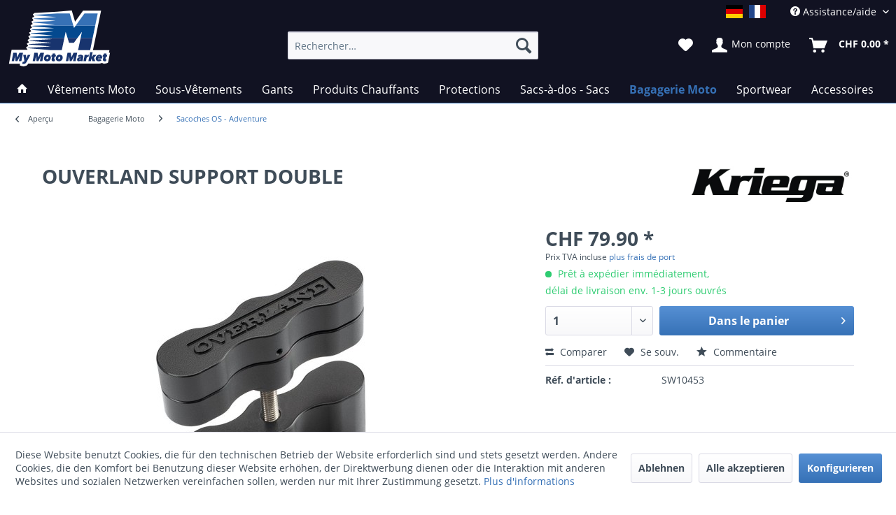

--- FILE ---
content_type: text/html; charset=UTF-8
request_url: https://www.mymotomarket.ch/fr/bagagerie-moto/sacoches-os-adventure/452/ouverland-support-double
body_size: 19994
content:
<!DOCTYPE html> <html class="no-js" lang="fr-FR" itemscope="itemscope" itemtype="https://schema.org/WebPage"> <head> <meta charset="utf-8"><script>window.dataLayer = window.dataLayer || [];</script><script>window.dataLayer.push({"ecommerce":{"items":[{"item_id":"SW10453","item_name":"OUVERLAND SUPPORT DOUBLE","index":"0","item_brand":"KRIEGA","item_category":"Sacoches OS - Adventure","item_list_name":"Sacoches OS - Adventure","item_variant":"","price":"79.9","quantity":"1","coupon":"","discount":""}],"currency":"CHF","value":"79.9"},"event":"view_item"});</script> <script>
var googleTag = function(w,d,s,l,i){w[l]=w[l]||[];w[l].push({'gtm.start':new Date().getTime(),event:'gtm.js'});var f=d.getElementsByTagName(s)[0],j=d.createElement(s),dl=l!='dataLayer'?'&l='+l:'';j.async=true;j.src='https://www.googletagmanager.com/gtm.js?id='+i+dl+'';f.parentNode.insertBefore(j,f);};
</script> <link rel="preload" href="/themes/Frontend/Responsive/frontend/_public/vendors/fonts/open-sans-fontface/Semibold/OpenSans-Semibold.woff2" as="font"> <link rel="preconnect" href="//www.google-analytics.com"> <meta name="author" content="" /> <meta name="robots" content="index,follow" /> <meta name="revisit-after" content="15 jours" /> <meta name="keywords" content="de, une, à, montage, est, un, support, avec, Le, double, pour, noyau, poignée, et, par, usiné, plaque, permanente.-, livré, colle" /> <meta name="description" content="Kriega - support double Overland, pour réservoirs d'essence et d'eau Overland" /> <meta property="og:type" content="product" /> <meta property="og:site_name" content="mymotomarket.ch" /> <meta property="og:url" content="https://www.mymotomarket.ch/fr/bagagerie-moto/sacoches-os-adventure/452/ouverland-support-double" /> <meta property="og:title" content="OUVERLAND SUPPORT DOUBLE" /> <meta property="og:description" content="- Overland-Fuel Double Core Mount est un support pour les réservoirs d&#039;eau et d&#039;essence Overland-Fuel. - Le support à double noyau est usiné CNC à…" /> <meta property="og:image" content="https://www.mymotomarket.ch/media/image/83/1a/a7/overlandfuel-mount-black.jpg" /> <meta property="product:brand" content="KRIEGA" /> <meta property="product:price" content="79,90" /> <meta property="product:product_link" content="https://www.mymotomarket.ch/fr/bagagerie-moto/sacoches-os-adventure/452/ouverland-support-double" /> <meta name="twitter:card" content="product" /> <meta name="twitter:site" content="mymotomarket.ch" /> <meta name="twitter:title" content="OUVERLAND SUPPORT DOUBLE" /> <meta name="twitter:description" content="- Overland-Fuel Double Core Mount est un support pour les réservoirs d&#039;eau et d&#039;essence Overland-Fuel. - Le support à double noyau est usiné CNC à…" /> <meta name="twitter:image" content="https://www.mymotomarket.ch/media/image/83/1a/a7/overlandfuel-mount-black.jpg" /> <meta itemprop="copyrightHolder" content="mymotomarket.ch" /> <meta itemprop="copyrightYear" content="2014" /> <meta itemprop="isFamilyFriendly" content="True" /> <meta itemprop="image" content="https://www.mymotomarket.ch/media/vector/02/63/cd/mymotomarket.svg" /> <meta name="viewport" content="width=device-width, initial-scale=1.0"> <meta name="mobile-web-app-capable" content="yes"> <meta name="apple-mobile-web-app-title" content="mymotomarket.ch"> <meta name="apple-mobile-web-app-capable" content="yes"> <meta name="apple-mobile-web-app-status-bar-style" content="default"> <link rel="alternate" href="https://www.mymotomarket.ch/fr/bagagerie-moto/sacoches-os-adventure/452/ouverland-support-double" hreflang="fr-CH" /> <link rel="alternate" href="http://www.mymotomarket.com/en/motorcycle-bags/os-adventure-packs/452/overland-double-handle-mount" hreflang="en-GB" /> <link rel="alternate" href="https://www.mymotomarket.ch/motorradtaschen/os-adventure-packtaschen/452/overland-doppel-halterung" hreflang="de-CH" /> <link rel="alternate" href="https://www.mymotomarket.de/motorradtaschen/os-adventure-packtaschen/452/overland-doppel-halterung" hreflang="de-DE" /> <link rel="alternate" href="https://www.mymotomarket.fr/bagagerie-moto/sacoches-os-adventure/452/overland-support-double" hreflang="fr-FR" /> <link rel="apple-touch-icon-precomposed" href="https://www.mymotomarket.ch/media/image/e6/4c/84/apple-touch-icon.png"> <link rel="shortcut icon" href="https://www.mymotomarket.ch/media/unknown/d9/0c/f4/favicon.ico"> <meta name="msapplication-navbutton-color" content="#3671b6" /> <meta name="application-name" content="mymotomarket.ch" /> <meta name="msapplication-starturl" content="https://www.mymotomarket.ch/fr/" /> <meta name="msapplication-window" content="width=1024;height=768" /> <meta name="msapplication-TileImage" content="https://www.mymotomarket.ch/media/image/f0/ea/3a/mstile-150x150.png"> <meta name="msapplication-TileColor" content="#3671b6"> <meta name="theme-color" content="#3671b6" /> <link rel="canonical" href="https://www.mymotomarket.ch/fr/bagagerie-moto/sacoches-os-adventure/452/ouverland-support-double" /> <title itemprop="name"> Kriega - support double Overland - MyMotoMarket - accessoires moto | mymotomarket.ch</title> <link href="/web/cache/1763588151_f45dff36a7952399ca1af8d3fb4f85f1.css" media="all" rel="stylesheet" type="text/css" /> <script type="text/javascript">
var bilobaFacebookPixelConfig = window.bilobaFacebookPixelConfig = {"currency":"CHF","enabled":true,"id":"1339506886549812","noscript":true,"optout":true,"respect_dnt":true,"cookie_note_mode":1,"show_cookie_note":true};
</script> <script type="text/javascript">
var fbpDisableStr = 'fbp-disable-1339506886549812';
if (document.cookie.indexOf(fbpDisableStr + '=true') > -1) {
window[fbpDisableStr] = true;
loadFacebookPixel = false;
}
// Opt-out function
function fbpOptout() {
document.cookie = fbpDisableStr + '=true; expires=Thu, 31 Dec 2199 23:59:59 UTC; path=/';
window[fbpDisableStr] = true;
loadFacebookPixel = false;
}
var bilobaFacebookPixel = {
isCookieAllowed: function() {
if(document.cookie.indexOf('cookieDeclined=1') !== -1) {
return false;
}
if(document.cookie.indexOf('allowCookie=1') !== -1) {
return true;
}
return document.cookie.indexOf('"name":"biloba_facebook_pixel","active":true') !== -1;
},
isDntValid: function() {
if(bilobaFacebookPixelConfig.respect_dnt == false) {
return true;
}
// check if dnt is available
if (window.doNotTrack || navigator.doNotTrack || navigator.msDoNotTrack) {
// check if dnt is active
if (window.doNotTrack == "1" || navigator.doNotTrack == "yes" || navigator.doNotTrack == "1" || navigator.msDoNotTrack == "1") {
return false;
}
}
return true;
},
isOptout: function() {
var fbpDisableStr = 'fbp-disable-' + bilobaFacebookPixelConfig.id;
if (document.cookie.indexOf(fbpDisableStr + '=true') > -1) {
return true;
}
return false;
},
shouldLoad: function() {
return this.isCookieAllowed() && this.isDntValid() && !this.isOptout();
}
};
if(bilobaFacebookPixel.shouldLoad()) {
!function(f,b,e,v,n,t,s){if(f.fbq)return;n=f.fbq=function(){n.callMethod?
n.callMethod.apply(n,arguments):n.queue.push(arguments)};if(!f._fbq)f._fbq=n;
n.push=n;n.loaded=!0;n.version='2.0';n.queue=[];t=b.createElement(e);t.async=!0;
t.src=v;s=b.getElementsByTagName(e)[0];s.parentNode.insertBefore(t,s)}(window,
document,'script','https://connect.facebook.net/en_US/fbevents.js');
} else {
bilobaFacebookPixelConfig.enabled = false;
var fbq = window.fbq = function(){};
}
fbq('init', '1339506886549812');
fbq('track', "PageView");
</script> </head> <body class="is--ctl-detail is--act-index " ><!-- WbmTagManager (noscript) -->
<noscript><iframe src="https://www.googletagmanager.com/ns.html?id=GTM-T5DR8VQ"
            height="0" width="0" style="display:none;visibility:hidden"></iframe></noscript>
<!-- End WbmTagManager (noscript) --> <script type="text/javascript">
if(fbq) fbq('track', 'ViewContent', {
content_type: 'product',
content_ids: ['SW10453'],
content_name: 'OUVERLAND SUPPORT DOUBLE',
content_category: 'Sacoches OS - Adventure',
value: 79.9,
currency: 'CHF',
contents: [{
id: 'SW10453',
item_price: '79.9',
quantity: 1
}]
});
</script> <noscript><img height="1" width="1" style="display:none" src="https://www.facebook.com/tr?id=1339506886549812&ev=PageView&noscript=1"/></noscript> <div class="page-wrap"> <noscript class="noscript-main"> <div class="alert is--warning"> <div class="alert--icon"> <i class="icon--element icon--warning"></i> </div> <div class="alert--content"> Pour profiter de toutes les fonctionnalités de mymotomarket.ch, nous vous conseillons d'activer Javascript dans votre navigateur. </div> </div> </noscript> <header class="header-main"> <div class="top-bar"> <div class="container block-group"> <nav class="top-bar--navigation block">  <div class="top-bar--language navigation--entry"> <form method="post" class="language--form"> <div class="field--select"> <div class="language--btn language--btn--7 language--flag de_CH selectable " data-language-id="7" title="">mymotomarket.ch</div> <div class="language--btn language--btn--8 language--flag fr_CH language--btn--is--active selectable " data-language-id="8" title="">mymotomarket.ch französisch</div> <input type="hidden" name="__shop" value="8" class="input--language"> <input type="hidden" name="__redirect" value="1"> </div> </form> </div>  <div class="navigation--entry entry--compare is--hidden" aria-haspopup="true" data-drop-down-menu="true">   </div> <div class="navigation--entry entry--service has--drop-down" aria-haspopup="true" data-drop-down-menu="true"> <i class="icon--service"></i> Assistance/aide <ul class="service--list is--rounded"> <li class="service--entry"> <a class="service--link" href="javascript:openCookieConsentManager()" title="Configuration des cookies" > Configuration des cookies </a> </li> <li class="service--entry"> <a class="service--link" href="https://www.mymotomarket.ch/fr/aide" title="Aide" > Aide </a> </li> <li class="service--entry"> <a class="service--link" href="https://www.mymotomarket.ch/fr/demande-de-contact" title="Contactez-Nous" target="_self"> Contactez-Nous </a> </li> <li class="service--entry"> <a class="service--link" href="https://www.mymotomarket.ch/fr/conditions-de-vente-et-livraisons" title="Versand und Zahlungsbedingungen" > Versand und Zahlungsbedingungen </a> </li> <li class="service--entry"> <a class="service--link" href="https://www.mymotomarket.ch/fr/protection-des-donnees" title="Protection des données" > Protection des données </a> </li> <li class="service--entry"> <a class="service--link" href="https://www.mymotomarket.ch/fr/cgv" title="CGV" > CGV </a> </li> <li class="service--entry"> <a class="service--link" href="https://www.mymotomarket.ch/fr/impressum" title="Impressum" > Impressum </a> </li> </ul> </div> </nav> </div> </div> <div class="container header--navigation"> <div class="logo-main block-group" role="banner"> <div class="logo--shop block"> <a class="logo--link" href="https://www.mymotomarket.ch/fr/" title="mymotomarket.ch - Retour à l&#039;accueil"> <img src="https://www.mymotomarket.ch/media/vector/02/63/cd/mymotomarket.svg" alt="mymotomarket.ch - Retour à l&#039;accueil" /> </a> </div> </div> <nav class="shop--navigation block-group"> <ul class="navigation--list block-group"> <li class="navigation--entry entry--menu-left"> <a class="entry--link entry--trigger btn is--icon-left" href="#offcanvas--left" data-offcanvas="true" data-offCanvasSelector=".sidebar-main"> <i class="icon--menu"></i> Menu </a> </li> <li class="navigation--entry entry--search" data-search="true" aria-haspopup="true" data-minLength="3"> <a class="btn entry--link entry--trigger" href="#show-hide--search" title="Afficher/masquer la recherche"> <i class="icon--search"></i> <span class="search--display">Recherche</span> </a> <form action="/fr/search" method="get" class="main-search--form"> <input type="search" name="sSearch" aria-label="Rechercher…" class="main-search--field" autocomplete="off" autocapitalize="off" placeholder="Rechercher…" maxlength="30" /> <button type="submit" class="main-search--button" aria-label="Recherche"> <i class="icon--search"></i> <span class="main-search--text">Recherche</span> </button> <div class="form--ajax-loader">&nbsp;</div> </form> <div class="main-search--results"></div> </li>  <li class="navigation--entry entry--notepad"> <a href="https://www.mymotomarket.ch/fr/note" title="Mémo" class="btn"> <i class="icon--heart"></i> </a> </li> <li class="navigation--entry entry--account with-slt" data-offcanvas="true" data-offCanvasSelector=".account--dropdown-navigation"> <a href="https://www.mymotomarket.ch/fr/account" title="Mon compte" class="btn is--icon-left entry--link account--link"> <i class="icon--account"></i> <span class="account--display"> Mon compte </span> </a> <div class="account--dropdown-navigation"> <div class="navigation--smartphone"> <div class="entry--close-off-canvas"> <a href="#close-account-menu" class="account--close-off-canvas" title="Fermer menu"> Fermer menu <i class="icon--arrow-right"></i> </a> </div> </div> <div class="account--menu is--rounded is--personalized"> <span class="navigation--headline"> Mon compte </span> <div class="account--menu-container"> <ul class="sidebar--navigation navigation--list is--level0 show--active-items"> <li class="navigation--entry"> <span class="navigation--signin"> <a href="https://www.mymotomarket.ch/fr/account#hide-registration" class="blocked--link btn is--primary navigation--signin-btn" data-collapseTarget="#registration" data-action="close"> Se connecter </a> <span class="navigation--register"> ou <a href="https://www.mymotomarket.ch/fr/account#show-registration" class="blocked--link" data-collapseTarget="#registration" data-action="open"> s'inscrire </a> </span> </span> </li> <li class="navigation--entry"> <a href="https://www.mymotomarket.ch/fr/account" title="Mon compte" class="navigation--link"> Mon compte </a> </li> <li class="navigation--entry"> <a href="https://www.mymotomarket.ch/fr/account/profile" title="Profil" class="navigation--link" rel="nofollow"> Profil </a> </li> <li class="navigation--entry"> <a href="https://www.mymotomarket.ch/fr/address/index/sidebar/" title="Adresses" class="navigation--link" rel="nofollow"> Adresses </a> </li> <li class="navigation--entry"> <a href="https://www.mymotomarket.ch/fr/account/payment" title="Changer mode paiement" class="navigation--link" rel="nofollow"> Changer mode paiement </a> </li> <li class="navigation--entry"> <a href="https://www.mymotomarket.ch/fr/account/orders" title="Mes comm." class="navigation--link" rel="nofollow"> Mes comm. </a> </li> <li class="navigation--entry"> <a href="https://www.mymotomarket.ch/fr/account/downloads" title="Mes téléch. instant." class="navigation--link" rel="nofollow"> Mes téléch. instant. </a> </li> <li class="navigation--entry"> <a href="https://www.mymotomarket.ch/fr/note" title="Liste vœux" class="navigation--link" rel="nofollow"> Liste vœux </a> </li> </ul> </div> </div> </div> </li> <li class="navigation--entry entry--cart"> <a class="btn is--icon-left cart--link" href="https://www.mymotomarket.ch/fr/checkout/cart" title="Panier"> <span class="cart--display"> Panier </span> <span class="badge is--primary is--minimal cart--quantity is--hidden">0</span> <i class="icon--basket"></i> <span class="cart--amount"> CHF&nbsp;0.00 * </span> </a> <div class="ajax-loader">&nbsp;</div> </li> <script type="text/javascript">
window.facebookPixelCartInfo = {
	value: 0,
	currency: bilobaFacebookPixelConfig.currency
};

</script>  </ul> </nav> <div class="container--ajax-cart" data-collapse-cart="true" data-displayMode="offcanvas"></div> </div> </header> <nav class="navigation-main"> <div class="container" data-menu-scroller="true" data-listSelector=".navigation--list.container" data-viewPortSelector=".navigation--list-wrapper"> <div class="navigation--list-wrapper"> <ul class="navigation--list container" itemscope="itemscope" itemtype="http://schema.org/SiteNavigationElement"> <li class="navigation--entry is--home"><a class="navigation--link is--first" href="https://www.mymotomarket.ch/fr/" title="Accueil" itemprop="url"><span itemprop="name"><i class="icon--house "></i></span></a></li><li class="navigation--entry"><a class="navigation--link" href="https://www.mymotomarket.ch/fr/vetements-moto/" title="Vêtements Moto" itemprop="url"><span itemprop="name">Vêtements Moto</span></a></li><li class="navigation--entry"><a class="navigation--link" href="https://www.mymotomarket.ch/fr/sous-vetements/" title="Sous-Vêtements" itemprop="url"><span itemprop="name">Sous-Vêtements</span></a></li><li class="navigation--entry"><a class="navigation--link" href="https://www.mymotomarket.ch/fr/gants/" title="Gants" itemprop="url"><span itemprop="name">Gants</span></a></li><li class="navigation--entry"><a class="navigation--link" href="https://www.mymotomarket.ch/fr/produits-chauffants/" title="Produits Chauffants" itemprop="url"><span itemprop="name">Produits Chauffants</span></a></li><li class="navigation--entry"><a class="navigation--link" href="https://www.mymotomarket.ch/fr/protections/" title="Protections" itemprop="url"><span itemprop="name">Protections</span></a></li><li class="navigation--entry"><a class="navigation--link" href="https://www.mymotomarket.ch/fr/sacs-a-dos-sacs/" title="Sacs-à-dos - Sacs" itemprop="url"><span itemprop="name">Sacs-à-dos - Sacs</span></a></li><li class="navigation--entry is--active"><a class="navigation--link is--active" href="https://www.mymotomarket.ch/fr/bagagerie-moto/" title="Bagagerie Moto" itemprop="url"><span itemprop="name">Bagagerie Moto</span></a></li><li class="navigation--entry"><a class="navigation--link" href="https://www.mymotomarket.ch/fr/sportwear/" title="Sportwear" itemprop="url"><span itemprop="name">Sportwear</span></a></li><li class="navigation--entry"><a class="navigation--link" href="https://www.mymotomarket.ch/fr/accessoires/" title="Accessoires" itemprop="url"><span itemprop="name">Accessoires</span></a></li> </ul> </div> <div class="advanced-menu" data-advanced-menu="true" data-hoverDelay="250"> <div class="menu--container"> <div class="button-container"> <a href="https://www.mymotomarket.ch/fr/vetements-moto/" class="button--category" aria-label="Accéder à la catégorieVêtements Moto" title="Accéder à la catégorieVêtements Moto"> <i class="icon--arrow-right"></i> Accéder à la catégorieVêtements Moto </a> <span class="button--close"> <i class="icon--cross"></i> </span> </div> <div class="content--wrapper has--content has--teaser"> <ul class="menu--list menu--level-0 columns--2" style="width: 50%;"> <li class="menu--list-item item--level-0" style="width: 100%"> <a href="https://www.mymotomarket.ch/fr/vetements-moto/vestesblousons/" class="menu--list-item-link" aria-label="Vestes/Blousons" title="Vestes/Blousons">Vestes/Blousons</a> </li> <li class="menu--list-item item--level-0" style="width: 100%"> <a href="https://www.mymotomarket.ch/fr/vetements-moto/pantalons/" class="menu--list-item-link" aria-label="Pantalons" title="Pantalons">Pantalons</a> </li> <li class="menu--list-item item--level-0" style="width: 100%"> <a href="https://www.mymotomarket.ch/fr/vetements-moto/accessoires-pour-vetements-moto/" class="menu--list-item-link" aria-label="Accessoires pour Vêtements Moto" title="Accessoires pour Vêtements Moto">Accessoires pour Vêtements Moto</a> </li> </ul> <div class="menu--delimiter" style="right: 50%;"></div> <div class="menu--teaser" style="width: 50%;"> <a href="https://www.mymotomarket.ch/fr/vetements-moto/" aria-label="Accéder à la catégorieVêtements Moto" title="Accéder à la catégorieVêtements Moto" class="teaser--image" style="background-image: url(https://www.mymotomarket.ch/media/image/8b/0f/93/92580-Voyager-II_front_1482-1.jpg);"></a> <div class="teaser--headline">Vêtements Moto Stadler</div> <div class="teaser--text"> Chaleur, froid, pluie. Pour éviter que ces conditions difficiles ne vous gachent pas votre plaisir de faire de la moto la marque allemande Stadler produits les vêtements moto les plus qualitatifs au monde. Les produits Stadler se distinguent par... <a class="teaser--text-link" href="https://www.mymotomarket.ch/fr/vetements-moto/" aria-label="aller au Vêtements Moto Stadler" title="aller au Vêtements Moto Stadler"> aller au Vêtements Moto Stadler </a> </div> </div> </div> </div> <div class="menu--container"> <div class="button-container"> <a href="https://www.mymotomarket.ch/fr/sous-vetements/" class="button--category" aria-label="Accéder à la catégorieSous-Vêtements" title="Accéder à la catégorieSous-Vêtements"> <i class="icon--arrow-right"></i> Accéder à la catégorieSous-Vêtements </a> <span class="button--close"> <i class="icon--cross"></i> </span> </div> <div class="content--wrapper has--content has--teaser"> <ul class="menu--list menu--level-0 columns--2" style="width: 50%;"> <li class="menu--list-item item--level-0" style="width: 100%"> <a href="https://www.mymotomarket.ch/fr/sous-vetements/vestes/" class="menu--list-item-link" aria-label="Vestes" title="Vestes">Vestes</a> </li> <li class="menu--list-item item--level-0" style="width: 100%"> <a href="https://www.mymotomarket.ch/fr/sous-vetements/shirts/" class="menu--list-item-link" aria-label="Shirts" title="Shirts">Shirts</a> </li> <li class="menu--list-item item--level-0" style="width: 100%"> <a href="https://www.mymotomarket.ch/fr/sous-vetements/pantalons/" class="menu--list-item-link" aria-label="Pantalons" title="Pantalons">Pantalons</a> </li> <li class="menu--list-item item--level-0" style="width: 100%"> <a href="https://www.mymotomarket.ch/fr/sous-vetements/chaussettes-cagoules-protege-cous/" class="menu--list-item-link" aria-label="Chaussettes - Cagoules - Protège- Cous" title="Chaussettes - Cagoules - Protège- Cous">Chaussettes - Cagoules - Protège- Cous</a> </li> </ul> <div class="menu--delimiter" style="right: 50%;"></div> <div class="menu--teaser" style="width: 50%;"> <a href="https://www.mymotomarket.ch/fr/sous-vetements/" aria-label="Accéder à la catégorieSous-Vêtements" title="Accéder à la catégorieSous-Vêtements" class="teaser--image" style="background-image: url(https://www.mymotomarket.ch/media/image/42/g0/1c/97636_merinopulli-001-1.jpg);"></a> <div class="teaser--headline">Sous-Vêtements techniques</div> <div class="teaser--text"> I mportant à savoir: sans les sous-vêtements adéquates la membrane réspirante de votre vêtement moto ne peut pas fonctionner correctement. La membrane vous protège de la pluie mais doit aussi évacuer l'humidité produit par votre corps vers... <a class="teaser--text-link" href="https://www.mymotomarket.ch/fr/sous-vetements/" aria-label="aller au Sous-Vêtements techniques" title="aller au Sous-Vêtements techniques"> aller au Sous-Vêtements techniques </a> </div> </div> </div> </div> <div class="menu--container"> <div class="button-container"> <a href="https://www.mymotomarket.ch/fr/gants/" class="button--category" aria-label="Accéder à la catégorieGants" title="Accéder à la catégorieGants"> <i class="icon--arrow-right"></i> Accéder à la catégorieGants </a> <span class="button--close"> <i class="icon--cross"></i> </span> </div> <div class="content--wrapper has--teaser"> <div class="menu--teaser" style="width: 100%;"> <a href="https://www.mymotomarket.ch/fr/gants/" aria-label="Accéder à la catégorieGants" title="Accéder à la catégorieGants" class="teaser--image" style="background-image: url(https://www.mymotomarket.ch/media/image/75/g0/07/stadler_hs-guard-gtx-1-1.jpg);"></a> <div class="teaser--headline">Gants Moto</div> <div class="teaser--text"> Les gants moto sont une composante importante mais aussi très sollcitée de votre équipement de pilote.pour cela nous attachons la plus grande attention au fit, à la qualité, la finition et la sécurité offerte par nos gants. Tous les gants... <a class="teaser--text-link" href="https://www.mymotomarket.ch/fr/gants/" aria-label="aller au Gants Moto" title="aller au Gants Moto"> aller au Gants Moto </a> </div> </div> </div> </div> <div class="menu--container"> <div class="button-container"> <a href="https://www.mymotomarket.ch/fr/produits-chauffants/" class="button--category" aria-label="Accéder à la catégorieProduits Chauffants" title="Accéder à la catégorieProduits Chauffants"> <i class="icon--arrow-right"></i> Accéder à la catégorieProduits Chauffants </a> <span class="button--close"> <i class="icon--cross"></i> </span> </div> <div class="content--wrapper has--content has--teaser"> <ul class="menu--list menu--level-0 columns--2" style="width: 50%;"> <li class="menu--list-item item--level-0" style="width: 100%"> <a href="https://www.mymotomarket.ch/fr/produits-chauffants/gants-chauffants/" class="menu--list-item-link" aria-label="Gants chauffants" title="Gants chauffants">Gants chauffants</a> </li> <li class="menu--list-item item--level-0" style="width: 100%"> <a href="https://www.mymotomarket.ch/fr/produits-chauffants/vetements-chauffants/" class="menu--list-item-link" aria-label="Vêtements chauffants" title="Vêtements chauffants">Vêtements chauffants</a> </li> <li class="menu--list-item item--level-0" style="width: 100%"> <a href="https://www.mymotomarket.ch/fr/produits-chauffants/accessoires-pour-produits-chauffants/" class="menu--list-item-link" aria-label="Accessoires pour produits chauffants" title="Accessoires pour produits chauffants">Accessoires pour produits chauffants</a> </li> </ul> <div class="menu--delimiter" style="right: 50%;"></div> <div class="menu--teaser" style="width: 50%;"> <a href="https://www.mymotomarket.ch/fr/produits-chauffants/" aria-label="Accéder à la catégorieProduits Chauffants" title="Accéder à la catégorieProduits Chauffants" class="teaser--image" style="background-image: url(https://www.mymotomarket.ch/media/image/48/3b/db/Keis_Jacket_J501_-_Front.jpg);"></a> <div class="teaser--headline">Keis - vêtements et gants chauffants</div> <div class="teaser--text"> Les vêtements et&nbsp; gants chauffants Keis vous permettent de disposer à chaque moment d'une isolation thermique idéale. Des sous-vêtements techniques conventionnels peuvent s'avérer très efficace mais malheureusement la température... <a class="teaser--text-link" href="https://www.mymotomarket.ch/fr/produits-chauffants/" aria-label="aller au Keis - vêtements et gants chauffants" title="aller au Keis - vêtements et gants chauffants"> aller au Keis - vêtements et gants chauffants </a> </div> </div> </div> </div> <div class="menu--container"> <div class="button-container"> <a href="https://www.mymotomarket.ch/fr/protections/" class="button--category" aria-label="Accéder à la catégorieProtections" title="Accéder à la catégorieProtections"> <i class="icon--arrow-right"></i> Accéder à la catégorieProtections </a> <span class="button--close"> <i class="icon--cross"></i> </span> </div> <div class="content--wrapper has--teaser"> <div class="menu--teaser" style="width: 100%;"> <a href="https://www.mymotomarket.ch/fr/protections/" aria-label="Accéder à la catégorieProtections" title="Accéder à la catégorieProtections" class="teaser--image" style="background-image: url(https://www.mymotomarket.ch/media/image/d3/e7/e7/Forcefield-L2K-Dynamic-Back-Protector-1.jpg);"></a> <div class="teaser--headline">Protections Moto Forcefield</div> <div class="teaser--text"> En moto le danger est présent en permanence et contrairement à la voiture aucune carrosserie vous protège en cas de choc. Le seul élément de protection dont vous pouvez disposer est votre équipement de protection. En tant que spécialiste des... <a class="teaser--text-link" href="https://www.mymotomarket.ch/fr/protections/" aria-label="aller au Protections Moto Forcefield" title="aller au Protections Moto Forcefield"> aller au Protections Moto Forcefield </a> </div> </div> </div> </div> <div class="menu--container"> <div class="button-container"> <a href="https://www.mymotomarket.ch/fr/sacs-a-dos-sacs/" class="button--category" aria-label="Accéder à la catégorieSacs-à-dos - Sacs" title="Accéder à la catégorieSacs-à-dos - Sacs"> <i class="icon--arrow-right"></i> Accéder à la catégorieSacs-à-dos - Sacs </a> <span class="button--close"> <i class="icon--cross"></i> </span> </div> <div class="content--wrapper has--content has--teaser"> <ul class="menu--list menu--level-0 columns--2" style="width: 50%;"> <li class="menu--list-item item--level-0" style="width: 100%"> <a href="https://www.mymotomarket.ch/fr/sacs-a-dos-sacs/sacs-a-dos-sacs-d-hydratation-sacoches-bananes/" class="menu--list-item-link" aria-label="Sacs-à-Dos, Sacs d&#039;Hydratation, Sacoches Bananes" title="Sacs-à-Dos, Sacs d&#039;Hydratation, Sacoches Bananes">Sacs-à-Dos, Sacs d'Hydratation, Sacoches Bananes</a> </li> <li class="menu--list-item item--level-0" style="width: 100%"> <a href="https://www.mymotomarket.ch/fr/sacs-a-dos-sacs/accessoires/" class="menu--list-item-link" aria-label="Accessoires" title="Accessoires">Accessoires</a> </li> </ul> <div class="menu--delimiter" style="right: 50%;"></div> <div class="menu--teaser" style="width: 50%;"> <a href="https://www.mymotomarket.ch/fr/sacs-a-dos-sacs/" aria-label="Accéder à la catégorieSacs-à-dos - Sacs" title="Accéder à la catégorieSacs-à-dos - Sacs" class="teaser--image" style="background-image: url(https://www.mymotomarket.ch/media/image/4c/ab/4d/KRIEGA-R20-BACKPACK.jpg);"></a> <div class="teaser--headline">Kriega sacs-à-dos, sacs d'hydratation, sacoches banane</div> <div class="teaser--text"> Les sacs à dos Kriega ont été spécifiquement dévéloppé pour la pratique de la moto. des matériaux Hi-tech comme Cordura et Hypalon garantissent leur résistance à l'abrasion. Le système de sangles coudées offe une parfaite liberté de mouvement et... <a class="teaser--text-link" href="https://www.mymotomarket.ch/fr/sacs-a-dos-sacs/" aria-label="aller au Kriega sacs-à-dos, sacs d'hydratation, sacoches banane" title="aller au Kriega sacs-à-dos, sacs d'hydratation, sacoches banane"> aller au Kriega sacs-à-dos, sacs d'hydratation, sacoches banane </a> </div> </div> </div> </div> <div class="menu--container"> <div class="button-container"> <a href="https://www.mymotomarket.ch/fr/bagagerie-moto/" class="button--category" aria-label="Accéder à la catégorieBagagerie Moto" title="Accéder à la catégorieBagagerie Moto"> <i class="icon--arrow-right"></i> Accéder à la catégorieBagagerie Moto </a> <span class="button--close"> <i class="icon--cross"></i> </span> </div> <div class="content--wrapper has--content has--teaser"> <ul class="menu--list menu--level-0 columns--2" style="width: 50%;"> <li class="menu--list-item item--level-0" style="width: 100%"> <a href="https://www.mymotomarket.ch/fr/bagagerie-moto/sacoches-os-adventure/" class="menu--list-item-link" aria-label="Sacoches OS - Adventure" title="Sacoches OS - Adventure">Sacoches OS - Adventure</a> </li> <li class="menu--list-item item--level-0" style="width: 100%"> <a href="https://www.mymotomarket.ch/fr/bagagerie-moto/us-drypacks/" class="menu--list-item-link" aria-label="US - Drypacks" title="US - Drypacks">US - Drypacks</a> </li> <li class="menu--list-item item--level-0" style="width: 100%"> <a href="https://www.mymotomarket.ch/fr/bagagerie-moto/sacoches-cavalieres/" class="menu--list-item-link" aria-label="Sacoches Cavalières" title="Sacoches Cavalières">Sacoches Cavalières</a> </li> </ul> <div class="menu--delimiter" style="right: 50%;"></div> <div class="menu--teaser" style="width: 50%;"> <a href="https://www.mymotomarket.ch/fr/bagagerie-moto/" aria-label="Accéder à la catégorieBagagerie Moto" title="Accéder à la catégorieBagagerie Moto" class="teaser--image" style="background-image: url(https://www.mymotomarket.ch/media/image/74/40/98/KRIEGA-OS-32-DETAIL-8.jpg);"></a> <div class="teaser--headline">Kriega - bagagerie moto étanche</div> <div class="teaser--text"> Résistant à l'abrasion et étanches les sacs Kriega se montent rapidement et sans nécessiter un support spécifique sur n'importe quelle moto. Un autre atout est la modularité des sacs Kriega .Les systèmes de bagagerie US-DRYPACK et OS offrent en... <a class="teaser--text-link" href="https://www.mymotomarket.ch/fr/bagagerie-moto/" aria-label="aller au Kriega - bagagerie moto étanche" title="aller au Kriega - bagagerie moto étanche"> aller au Kriega - bagagerie moto étanche </a> </div> </div> </div> </div> <div class="menu--container"> <div class="button-container"> <a href="https://www.mymotomarket.ch/fr/sportwear/" class="button--category" aria-label="Accéder à la catégorieSportwear" title="Accéder à la catégorieSportwear"> <i class="icon--arrow-right"></i> Accéder à la catégorieSportwear </a> <span class="button--close"> <i class="icon--cross"></i> </span> </div> <div class="content--wrapper has--teaser"> <div class="menu--teaser" style="width: 100%;"> <a href="https://www.mymotomarket.ch/fr/sportwear/" aria-label="Accéder à la catégorieSportwear" title="Accéder à la catégorieSportwear" class="teaser--image" style="background-image: url(https://www.mymotomarket.ch/media/image/b5/bd/c7/97629_polo-shirt_sw-001-1.jpg);"></a> <div class="teaser--headline">Stadler Sportswear pour Motards</div> <div class="teaser--text"> Certains produits Stadler sont spécialement conçus pour être utilisés efficacement à la fois sur et en dehors la moto avec un look Sportwear élégant et sportif. Vous reduisez ainsi le volume de vêtements à emporter pour vous voyages. <a class="teaser--text-link" href="https://www.mymotomarket.ch/fr/sportwear/" aria-label="aller au Stadler Sportswear pour Motards" title="aller au Stadler Sportswear pour Motards"> aller au Stadler Sportswear pour Motards </a> </div> </div> </div> </div> <div class="menu--container"> <div class="button-container"> <a href="https://www.mymotomarket.ch/fr/accessoires/" class="button--category" aria-label="Accéder à la catégorieAccessoires" title="Accéder à la catégorieAccessoires"> <i class="icon--arrow-right"></i> Accéder à la catégorieAccessoires </a> <span class="button--close"> <i class="icon--cross"></i> </span> </div> <div class="content--wrapper has--teaser"> <div class="menu--teaser" style="width: 100%;"> <a href="https://www.mymotomarket.ch/fr/accessoires/" aria-label="Accéder à la catégorieAccessoires" title="Accéder à la catégorieAccessoires" class="teaser--image" style="background-image: url(https://www.mymotomarket.ch/media/image/93/82/7a/KRIEGA-TOOL-ROLL-DETAIL-2.jpg);"></a> <div class="teaser--headline">Accessoires Moto</div> </div> </div> </div> </div> </div> </nav> <section class="content-main container block-group"> <nav class="content--breadcrumb block"> <div class="container"> <a class="breadcrumb--button breadcrumb--link" href="https://www.mymotomarket.ch/fr/bagagerie-moto/sacoches-os-adventure/" title="Aperçu"> <i class="icon--arrow-left"></i> <span class="breadcrumb--title">Aperçu</span> </a> <ul class="breadcrumb--list" role="menu" itemscope itemtype="https://schema.org/BreadcrumbList"> <li role="menuitem" class="breadcrumb--entry" itemprop="itemListElement" itemscope itemtype="https://schema.org/ListItem"> <a class="breadcrumb--link" href="https://www.mymotomarket.ch/fr/bagagerie-moto/" title="Bagagerie Moto" itemprop="item"> <link itemprop="url" href="https://www.mymotomarket.ch/fr/bagagerie-moto/" /> <span class="breadcrumb--title" itemprop="name">Bagagerie Moto</span> </a> <meta itemprop="position" content="0" /> </li> <li role="none" class="breadcrumb--separator"> <i class="icon--arrow-right"></i> </li> <li role="menuitem" class="breadcrumb--entry is--active" itemprop="itemListElement" itemscope itemtype="https://schema.org/ListItem"> <a class="breadcrumb--link" href="https://www.mymotomarket.ch/fr/bagagerie-moto/sacoches-os-adventure/" title="Sacoches OS - Adventure" itemprop="item"> <link itemprop="url" href="https://www.mymotomarket.ch/fr/bagagerie-moto/sacoches-os-adventure/" /> <span class="breadcrumb--title" itemprop="name">Sacoches OS - Adventure</span> </a> <meta itemprop="position" content="1" /> </li> </ul> </div> </nav> <nav class="product--navigation"> <a href="#" class="navigation--link link--prev"> <div class="link--prev-button"> <span class="link--prev-inner">Précédent</span> </div> <div class="image--wrapper"> <div class="image--container"></div> </div> </a> <a href="#" class="navigation--link link--next"> <div class="link--next-button"> <span class="link--next-inner">Suiv.</span> </div> <div class="image--wrapper"> <div class="image--container"></div> </div> </a> </nav> <div class="content-main--inner"> <div id='cookie-consent' class='off-canvas is--left block-transition' data-cookie-consent-manager='true'> <div class='cookie-consent--header cookie-consent--close'> Cookie-Einstellungen <i class="icon--arrow-right"></i> </div> <div class='cookie-consent--description'> Diese Website benutzt Cookies, die für den technischen Betrieb der Website erforderlich sind und stets gesetzt werden. Andere Cookies, die den Komfort bei Benutzung dieser Website erhöhen, der Direktwerbung dienen oder die Interaktion mit anderen Websites und sozialen Netzwerken vereinfachen sollen, werden nur mit Ihrer Zustimmung gesetzt. </div> <div class='cookie-consent--configuration'> <div class='cookie-consent--configuration-header'> <div class='cookie-consent--configuration-header-text'>Konfiguration</div> </div> <div class='cookie-consent--configuration-main'> <div class='cookie-consent--group'> <input type="hidden" class="cookie-consent--group-name" value="technical" /> <label class="cookie-consent--group-state cookie-consent--state-input cookie-consent--required"> <input type="checkbox" name="technical-state" class="cookie-consent--group-state-input" disabled="disabled" checked="checked"/> <span class="cookie-consent--state-input-element"></span> </label> <div class='cookie-consent--group-title' data-collapse-panel='true' data-contentSiblingSelector=".cookie-consent--group-container"> <div class="cookie-consent--group-title-label cookie-consent--state-label"> Technisch erforderlich </div> <span class="cookie-consent--group-arrow is-icon--right"> <i class="icon--arrow-right"></i> </span> </div> <div class='cookie-consent--group-container'> <div class='cookie-consent--group-description'> Diese Cookies sind für die Grundfunktionen des Shops notwendig. </div> <div class='cookie-consent--cookies-container'> <div class='cookie-consent--cookie'> <input type="hidden" class="cookie-consent--cookie-name" value="cookieDeclined" /> <label class="cookie-consent--cookie-state cookie-consent--state-input cookie-consent--required"> <input type="checkbox" name="cookieDeclined-state" class="cookie-consent--cookie-state-input" disabled="disabled" checked="checked" /> <span class="cookie-consent--state-input-element"></span> </label> <div class='cookie--label cookie-consent--state-label'> "Alle Cookies ablehnen" Cookie </div> </div> <div class='cookie-consent--cookie'> <input type="hidden" class="cookie-consent--cookie-name" value="allowCookie" /> <label class="cookie-consent--cookie-state cookie-consent--state-input cookie-consent--required"> <input type="checkbox" name="allowCookie-state" class="cookie-consent--cookie-state-input" disabled="disabled" checked="checked" /> <span class="cookie-consent--state-input-element"></span> </label> <div class='cookie--label cookie-consent--state-label'> "Alle Cookies annehmen" Cookie </div> </div> <div class='cookie-consent--cookie'> <input type="hidden" class="cookie-consent--cookie-name" value="shop" /> <label class="cookie-consent--cookie-state cookie-consent--state-input cookie-consent--required"> <input type="checkbox" name="shop-state" class="cookie-consent--cookie-state-input" disabled="disabled" checked="checked" /> <span class="cookie-consent--state-input-element"></span> </label> <div class='cookie--label cookie-consent--state-label'> Ausgewählter Shop </div> </div> <div class='cookie-consent--cookie'> <input type="hidden" class="cookie-consent--cookie-name" value="csrf_token" /> <label class="cookie-consent--cookie-state cookie-consent--state-input cookie-consent--required"> <input type="checkbox" name="csrf_token-state" class="cookie-consent--cookie-state-input" disabled="disabled" checked="checked" /> <span class="cookie-consent--state-input-element"></span> </label> <div class='cookie--label cookie-consent--state-label'> CSRF-Token </div> </div> <div class='cookie-consent--cookie'> <input type="hidden" class="cookie-consent--cookie-name" value="cookiePreferences" /> <label class="cookie-consent--cookie-state cookie-consent--state-input cookie-consent--required"> <input type="checkbox" name="cookiePreferences-state" class="cookie-consent--cookie-state-input" disabled="disabled" checked="checked" /> <span class="cookie-consent--state-input-element"></span> </label> <div class='cookie--label cookie-consent--state-label'> Cookie-Einstellungen </div> </div> <div class='cookie-consent--cookie'> <input type="hidden" class="cookie-consent--cookie-name" value="x-cache-context-hash" /> <label class="cookie-consent--cookie-state cookie-consent--state-input cookie-consent--required"> <input type="checkbox" name="x-cache-context-hash-state" class="cookie-consent--cookie-state-input" disabled="disabled" checked="checked" /> <span class="cookie-consent--state-input-element"></span> </label> <div class='cookie--label cookie-consent--state-label'> Individuelle Preise </div> </div> <div class='cookie-consent--cookie'> <input type="hidden" class="cookie-consent--cookie-name" value="slt" /> <label class="cookie-consent--cookie-state cookie-consent--state-input cookie-consent--required"> <input type="checkbox" name="slt-state" class="cookie-consent--cookie-state-input" disabled="disabled" checked="checked" /> <span class="cookie-consent--state-input-element"></span> </label> <div class='cookie--label cookie-consent--state-label'> Kunden-Wiedererkennung </div> </div> <div class='cookie-consent--cookie'> <input type="hidden" class="cookie-consent--cookie-name" value="nocache" /> <label class="cookie-consent--cookie-state cookie-consent--state-input cookie-consent--required"> <input type="checkbox" name="nocache-state" class="cookie-consent--cookie-state-input" disabled="disabled" checked="checked" /> <span class="cookie-consent--state-input-element"></span> </label> <div class='cookie--label cookie-consent--state-label'> Kundenspezifisches Caching </div> </div> <div class='cookie-consent--cookie'> <input type="hidden" class="cookie-consent--cookie-name" value="disable-redirect" /> <label class="cookie-consent--cookie-state cookie-consent--state-input cookie-consent--required"> <input type="checkbox" name="disable-redirect-state" class="cookie-consent--cookie-state-input" disabled="disabled" checked="checked" /> <span class="cookie-consent--state-input-element"></span> </label> <div class='cookie--label cookie-consent--state-label'> Language detector </div> </div> <div class='cookie-consent--cookie'> <input type="hidden" class="cookie-consent--cookie-name" value="session" /> <label class="cookie-consent--cookie-state cookie-consent--state-input cookie-consent--required"> <input type="checkbox" name="session-state" class="cookie-consent--cookie-state-input" disabled="disabled" checked="checked" /> <span class="cookie-consent--state-input-element"></span> </label> <div class='cookie--label cookie-consent--state-label'> Session </div> </div> <div class='cookie-consent--cookie'> <input type="hidden" class="cookie-consent--cookie-name" value="currency" /> <label class="cookie-consent--cookie-state cookie-consent--state-input cookie-consent--required"> <input type="checkbox" name="currency-state" class="cookie-consent--cookie-state-input" disabled="disabled" checked="checked" /> <span class="cookie-consent--state-input-element"></span> </label> <div class='cookie--label cookie-consent--state-label'> Währungswechsel </div> </div> </div> </div> </div> <div class='cookie-consent--group'> <input type="hidden" class="cookie-consent--group-name" value="comfort" /> <label class="cookie-consent--group-state cookie-consent--state-input"> <input type="checkbox" name="comfort-state" class="cookie-consent--group-state-input"/> <span class="cookie-consent--state-input-element"></span> </label> <div class='cookie-consent--group-title' data-collapse-panel='true' data-contentSiblingSelector=".cookie-consent--group-container"> <div class="cookie-consent--group-title-label cookie-consent--state-label"> Komfortfunktionen </div> <span class="cookie-consent--group-arrow is-icon--right"> <i class="icon--arrow-right"></i> </span> </div> <div class='cookie-consent--group-container'> <div class='cookie-consent--group-description'> Diese Cookies werden genutzt um das Einkaufserlebnis noch ansprechender zu gestalten, beispielsweise für die Wiedererkennung des Besuchers. </div> <div class='cookie-consent--cookies-container'> <div class='cookie-consent--cookie'> <input type="hidden" class="cookie-consent--cookie-name" value="sUniqueID" /> <label class="cookie-consent--cookie-state cookie-consent--state-input"> <input type="checkbox" name="sUniqueID-state" class="cookie-consent--cookie-state-input" /> <span class="cookie-consent--state-input-element"></span> </label> <div class='cookie--label cookie-consent--state-label'> Merkzettel </div> </div> </div> </div> </div> <div class='cookie-consent--group'> <input type="hidden" class="cookie-consent--group-name" value="statistics" /> <label class="cookie-consent--group-state cookie-consent--state-input"> <input type="checkbox" name="statistics-state" class="cookie-consent--group-state-input"/> <span class="cookie-consent--state-input-element"></span> </label> <div class='cookie-consent--group-title' data-collapse-panel='true' data-contentSiblingSelector=".cookie-consent--group-container"> <div class="cookie-consent--group-title-label cookie-consent--state-label"> Statistik & Tracking </div> <span class="cookie-consent--group-arrow is-icon--right"> <i class="icon--arrow-right"></i> </span> </div> <div class='cookie-consent--group-container'> <div class='cookie-consent--cookies-container'> <div class='cookie-consent--cookie'> <input type="hidden" class="cookie-consent--cookie-name" value="x-ua-device" /> <label class="cookie-consent--cookie-state cookie-consent--state-input"> <input type="checkbox" name="x-ua-device-state" class="cookie-consent--cookie-state-input" /> <span class="cookie-consent--state-input-element"></span> </label> <div class='cookie--label cookie-consent--state-label'> Endgeräteerkennung </div> </div> <div class='cookie-consent--cookie'> <input type="hidden" class="cookie-consent--cookie-name" value="biloba_facebook_pixel" /> <label class="cookie-consent--cookie-state cookie-consent--state-input"> <input type="checkbox" name="biloba_facebook_pixel-state" class="cookie-consent--cookie-state-input" /> <span class="cookie-consent--state-input-element"></span> </label> <div class='cookie--label cookie-consent--state-label'> Facebook Pixel </div> </div> <div class='cookie-consent--cookie'> <input type="hidden" class="cookie-consent--cookie-name" value="wbm_tag_manager" /> <label class="cookie-consent--cookie-state cookie-consent--state-input"> <input type="checkbox" name="wbm_tag_manager-state" class="cookie-consent--cookie-state-input" /> <span class="cookie-consent--state-input-element"></span> </label> <div class='cookie--label cookie-consent--state-label'> Google Tag Manager </div> </div> <div class='cookie-consent--cookie'> <input type="hidden" class="cookie-consent--cookie-name" value="partner" /> <label class="cookie-consent--cookie-state cookie-consent--state-input"> <input type="checkbox" name="partner-state" class="cookie-consent--cookie-state-input" /> <span class="cookie-consent--state-input-element"></span> </label> <div class='cookie--label cookie-consent--state-label'> Partnerprogramm </div> </div> </div> </div> </div> <div class='cookie-consent--group'> <input type="hidden" class="cookie-consent--group-name" value="others" /> <label class="cookie-consent--group-state cookie-consent--state-input"> <input type="checkbox" name="others-state" class="cookie-consent--group-state-input"/> <span class="cookie-consent--state-input-element"></span> </label> <div class='cookie-consent--group-title' data-collapse-panel='true' data-contentSiblingSelector=".cookie-consent--group-container"> <div class="cookie-consent--group-title-label cookie-consent--state-label"> Sonstige </div> <span class="cookie-consent--group-arrow is-icon--right"> <i class="icon--arrow-right"></i> </span> </div> <div class='cookie-consent--group-container'> <div class='cookie-consent--cookies-container'> <div class='cookie-consent--cookie'> <input type="hidden" class="cookie-consent--cookie-name" value="svenDASPOPUP" /> <label class="cookie-consent--cookie-state cookie-consent--state-input"> <input type="checkbox" name="svenDASPOPUP-state" class="cookie-consent--cookie-state-input" /> <span class="cookie-consent--state-input-element"></span> </label> <div class='cookie--label cookie-consent--state-label'> svenDASPOPUP </div> </div> </div> </div> </div> </div> </div> <div class="cookie-consent--save"> <input class="cookie-consent--save-button btn is--primary" type="button" value="Einstellungen speichern" /> </div> </div> <aside class="sidebar-main off-canvas"> <div class="navigation--smartphone"> <ul class="navigation--list "> <li class="navigation--entry entry--close-off-canvas"> <a href="#close-categories-menu" title="Fermer menu" class="navigation--link"> Fermer menu <i class="icon--arrow-right"></i> </a> </li> </ul> </div> <div class="sidebar--categories-wrapper" data-subcategory-nav="true" data-mainCategoryId="64" data-categoryId="107" data-fetchUrl="/fr/widgets/listing/getCategory/categoryId/107"> <div class="categories--headline navigation--headline"> Catégories </div> <div class="sidebar--categories-navigation"> <ul class="sidebar--navigation categories--navigation navigation--list is--drop-down is--level0 is--rounded" role="menu"> <li class="navigation--entry has--sub-children" role="menuitem"> <a class="navigation--link link--go-forward" href="https://www.mymotomarket.ch/fr/vetements-moto/" data-categoryId="75" data-fetchUrl="/fr/widgets/listing/getCategory/categoryId/75" title="Vêtements Moto" > Vêtements Moto <span class="is--icon-right"> <i class="icon--arrow-right"></i> </span> </a> </li> <li class="navigation--entry has--sub-children" role="menuitem"> <a class="navigation--link link--go-forward" href="https://www.mymotomarket.ch/fr/sous-vetements/" data-categoryId="89" data-fetchUrl="/fr/widgets/listing/getCategory/categoryId/89" title="Sous-Vêtements" > Sous-Vêtements <span class="is--icon-right"> <i class="icon--arrow-right"></i> </span> </a> </li> <li class="navigation--entry" role="menuitem"> <a class="navigation--link" href="https://www.mymotomarket.ch/fr/gants/" data-categoryId="95" data-fetchUrl="/fr/widgets/listing/getCategory/categoryId/95" title="Gants" > Gants </a> </li> <li class="navigation--entry has--sub-children" role="menuitem"> <a class="navigation--link link--go-forward" href="https://www.mymotomarket.ch/fr/produits-chauffants/" data-categoryId="96" data-fetchUrl="/fr/widgets/listing/getCategory/categoryId/96" title="Produits Chauffants" > Produits Chauffants <span class="is--icon-right"> <i class="icon--arrow-right"></i> </span> </a> </li> <li class="navigation--entry" role="menuitem"> <a class="navigation--link" href="https://www.mymotomarket.ch/fr/protections/" data-categoryId="187" data-fetchUrl="/fr/widgets/listing/getCategory/categoryId/187" title="Protections" > Protections </a> </li> <li class="navigation--entry has--sub-children" role="menuitem"> <a class="navigation--link link--go-forward" href="https://www.mymotomarket.ch/fr/sacs-a-dos-sacs/" data-categoryId="100" data-fetchUrl="/fr/widgets/listing/getCategory/categoryId/100" title="Sacs-à-dos - Sacs" > Sacs-à-dos - Sacs <span class="is--icon-right"> <i class="icon--arrow-right"></i> </span> </a> </li> <li class="navigation--entry is--active has--sub-categories has--sub-children" role="menuitem"> <a class="navigation--link is--active has--sub-categories link--go-forward" href="https://www.mymotomarket.ch/fr/bagagerie-moto/" data-categoryId="105" data-fetchUrl="/fr/widgets/listing/getCategory/categoryId/105" title="Bagagerie Moto" > Bagagerie Moto <span class="is--icon-right"> <i class="icon--arrow-right"></i> </span> </a> <ul class="sidebar--navigation categories--navigation navigation--list is--level1 is--rounded" role="menu"> <li class="navigation--entry is--active" role="menuitem"> <a class="navigation--link is--active" href="https://www.mymotomarket.ch/fr/bagagerie-moto/sacoches-os-adventure/" data-categoryId="107" data-fetchUrl="/fr/widgets/listing/getCategory/categoryId/107" title="Sacoches OS - Adventure" > Sacoches OS - Adventure </a> </li> <li class="navigation--entry" role="menuitem"> <a class="navigation--link" href="https://www.mymotomarket.ch/fr/bagagerie-moto/us-drypacks/" data-categoryId="108" data-fetchUrl="/fr/widgets/listing/getCategory/categoryId/108" title="US - Drypacks" > US - Drypacks </a> </li> <li class="navigation--entry" role="menuitem"> <a class="navigation--link" href="https://www.mymotomarket.ch/fr/bagagerie-moto/sacoches-cavalieres/" data-categoryId="109" data-fetchUrl="/fr/widgets/listing/getCategory/categoryId/109" title="Sacoches Cavalières" > Sacoches Cavalières </a> </li> </ul> </li> <li class="navigation--entry" role="menuitem"> <a class="navigation--link" href="https://www.mymotomarket.ch/fr/sportwear/" data-categoryId="110" data-fetchUrl="/fr/widgets/listing/getCategory/categoryId/110" title="Sportwear" > Sportwear </a> </li> <li class="navigation--entry" role="menuitem"> <a class="navigation--link" href="https://www.mymotomarket.ch/fr/accessoires/" data-categoryId="181" data-fetchUrl="/fr/widgets/listing/getCategory/categoryId/181" title="Accessoires" > Accessoires </a> </li> </ul> </div> <div class="shop-sites--container is--rounded"> <div class="shop-sites--headline navigation--headline"> Information </div> <ul class="shop-sites--navigation sidebar--navigation navigation--list is--drop-down is--level0" role="menu"> <li class="navigation--entry" role="menuitem"> <a class="navigation--link" href="javascript:openCookieConsentManager()" title="Configuration des cookies" data-categoryId="48" data-fetchUrl="/fr/widgets/listing/getCustomPage/pageId/48" > Configuration des cookies </a> </li> <li class="navigation--entry" role="menuitem"> <a class="navigation--link" href="https://www.mymotomarket.ch/fr/aide" title="Aide" data-categoryId="2" data-fetchUrl="/fr/widgets/listing/getCustomPage/pageId/2" > Aide </a> </li> <li class="navigation--entry" role="menuitem"> <a class="navigation--link" href="https://www.mymotomarket.ch/fr/demande-de-contact" title="Contactez-Nous" data-categoryId="1" data-fetchUrl="/fr/widgets/listing/getCustomPage/pageId/1" target="_self"> Contactez-Nous </a> </li> <li class="navigation--entry" role="menuitem"> <a class="navigation--link" href="https://www.mymotomarket.ch/fr/conditions-de-vente-et-livraisons" title="Versand und Zahlungsbedingungen" data-categoryId="6" data-fetchUrl="/fr/widgets/listing/getCustomPage/pageId/6" > Versand und Zahlungsbedingungen </a> </li> <li class="navigation--entry" role="menuitem"> <a class="navigation--link" href="https://www.mymotomarket.ch/fr/protection-des-donnees" title="Protection des données" data-categoryId="7" data-fetchUrl="/fr/widgets/listing/getCustomPage/pageId/7" > Protection des données </a> </li> <li class="navigation--entry" role="menuitem"> <a class="navigation--link" href="https://www.mymotomarket.ch/fr/cgv" title="CGV" data-categoryId="4" data-fetchUrl="/fr/widgets/listing/getCustomPage/pageId/4" > CGV </a> </li> <li class="navigation--entry" role="menuitem"> <a class="navigation--link" href="https://www.mymotomarket.ch/fr/impressum" title="Impressum" data-categoryId="3" data-fetchUrl="/fr/widgets/listing/getCustomPage/pageId/3" > Impressum </a> </li> </ul> </div> </div> </aside> <div class="content--wrapper"> <div class="content product--details" itemscope itemtype="https://schema.org/Product" data-product-navigation="/fr/widgets/listing/productNavigation" data-category-id="107" data-main-ordernumber="SW10453" data-ajax-wishlist="true" data-compare-ajax="true" data-ajax-variants-container="true"> <header class="product--header"> <div class="container"> <div class="product--info"> <h1 class="product--title" itemprop="name"> OUVERLAND SUPPORT DOUBLE </h1> <meta itemprop="gtin13" content="5060461762706"/> <div class="product--supplier"> <a href="https://www.mymotomarket.ch/fr/kriega/" title="Autres articles de KRIEGA" class="product--supplier-link"> <img src="https://www.mymotomarket.ch/media/image/c6/f4/ba/KRIEGA.png" alt="KRIEGA"> </a> </div> <div class="product--rating-container"> <a href="#product--publish-comment" class="product--rating-link" rel="nofollow" title="Commentaire"> <span class="product--rating"> </span> </a> </div> </div> </div> </header> <div class="product--detail-upper block-group"> <div class="container"> <div class="product--image-container image-slider product--image-zoom" data-image-slider="true" data-image-gallery="true" data-maxZoom="0" data-thumbnails=".image--thumbnails" > <div class="image-slider--container no--thumbnails"> <div class="image-slider--slide"> <div class="image--box image-slider--item"> <span class="image--element" data-img-large="https://www.mymotomarket.ch/media/image/e7/1c/ae/overlandfuel-mount-black_1280x1280.jpg" data-img-small="https://www.mymotomarket.ch/media/image/60/72/2a/overlandfuel-mount-black_200x200.jpg" data-img-original="https://www.mymotomarket.ch/media/image/83/1a/a7/overlandfuel-mount-black.jpg" data-alt="OUVERLAND SUPPORT DOUBLE"> <span class="image--media"> <img srcset="https://www.mymotomarket.ch/media/image/89/52/e8/overlandfuel-mount-black_600x600.jpg, https://www.mymotomarket.ch/media/image/84/31/be/overlandfuel-mount-black_600x600@2x.jpg 2x" src="https://www.mymotomarket.ch/media/image/89/52/e8/overlandfuel-mount-black_600x600.jpg" alt="OUVERLAND SUPPORT DOUBLE" itemprop="image" /> </span> </span> </div> </div> </div> </div> <div class="product--buybox block"> <meta itemprop="brand" content="KRIEGA"/> <div itemprop="offers" itemscope itemtype="https://schema.org/Offer" class="buybox--inner"> <meta itemprop="priceCurrency" content="CHF"/> <span itemprop="priceSpecification" itemscope itemtype="https://schema.org/PriceSpecification"> <meta itemprop="valueAddedTaxIncluded" content="true"/> </span> <meta itemprop="url" content="https://www.mymotomarket.ch/fr/bagagerie-moto/sacoches-os-adventure/452/ouverland-support-double"/> <div class="product--price price--default"> <span class="price--content content--default"> <meta itemprop="price" content="79.90"> CHF&nbsp;79.90 * </span> </div> <p class="product--tax" data-content="" data-modalbox="true" data-targetSelector="a" data-mode="ajax"> Prix TVA incluse <a title="shipping costs" href="https://www.mymotomarket.ch/fr/payment/dispatch" style="text-decoration:underline"> plus frais de port</a> </p> <div class="product--delivery"> <link itemprop="availability" href="https://schema.org/InStock" /> <p class="delivery--information"> <span class="delivery--text delivery--text-available"> <i class="delivery--status-icon delivery--status-available"></i> Prêt à expédier immédiatement, <br/> délai de livraison env. 1-3 jours ouvrés </span> </p> </div> <div class="product--configurator"> </div> <form name="sAddToBasket" method="post" action="https://www.mymotomarket.ch/fr/checkout/addArticle" class="buybox--form" data-add-article="true" data-eventName="submit" data-showModal="false" data-addArticleUrl="https://www.mymotomarket.ch/fr/checkout/ajaxAddArticleCart"> <input type="hidden" name="sPrice" value="79.90"/> <input type="hidden" name="sActionIdentifier" value=""/> <input type="hidden" name="sAddAccessories" id="sAddAccessories" value=""/> <input type="hidden" name="sAdd" value="SW10453"/> <div class="buybox--button-container block-group"> <div class="buybox--quantity block"> <div class="select-field"> <select id="sQuantity" name="sQuantity" class="quantity--select"> <option value="1">1</option> <option value="2">2</option> <option value="3">3</option> <option value="4">4</option> <option value="5">5</option> <option value="6">6</option> <option value="7">7</option> <option value="8">8</option> <option value="9">9</option> <option value="10">10</option> <option value="11">11</option> <option value="12">12</option> <option value="13">13</option> <option value="14">14</option> <option value="15">15</option> <option value="16">16</option> <option value="17">17</option> <option value="18">18</option> <option value="19">19</option> <option value="20">20</option> <option value="21">21</option> <option value="22">22</option> <option value="23">23</option> <option value="24">24</option> <option value="25">25</option> <option value="26">26</option> <option value="27">27</option> <option value="28">28</option> <option value="29">29</option> <option value="30">30</option> <option value="31">31</option> <option value="32">32</option> <option value="33">33</option> <option value="34">34</option> <option value="35">35</option> <option value="36">36</option> <option value="37">37</option> <option value="38">38</option> <option value="39">39</option> <option value="40">40</option> <option value="41">41</option> <option value="42">42</option> <option value="43">43</option> <option value="44">44</option> <option value="45">45</option> <option value="46">46</option> <option value="47">47</option> <option value="48">48</option> <option value="49">49</option> <option value="50">50</option> <option value="51">51</option> <option value="52">52</option> <option value="53">53</option> <option value="54">54</option> <option value="55">55</option> <option value="56">56</option> <option value="57">57</option> <option value="58">58</option> <option value="59">59</option> <option value="60">60</option> <option value="61">61</option> <option value="62">62</option> <option value="63">63</option> <option value="64">64</option> <option value="65">65</option> <option value="66">66</option> <option value="67">67</option> <option value="68">68</option> <option value="69">69</option> <option value="70">70</option> <option value="71">71</option> <option value="72">72</option> <option value="73">73</option> <option value="74">74</option> <option value="75">75</option> <option value="76">76</option> <option value="77">77</option> <option value="78">78</option> <option value="79">79</option> <option value="80">80</option> <option value="81">81</option> <option value="82">82</option> <option value="83">83</option> <option value="84">84</option> <option value="85">85</option> <option value="86">86</option> <option value="87">87</option> <option value="88">88</option> <option value="89">89</option> <option value="90">90</option> <option value="91">91</option> <option value="92">92</option> <option value="93">93</option> <option value="94">94</option> <option value="95">95</option> <option value="96">96</option> <option value="97">97</option> <option value="98">98</option> <option value="99">99</option> <option value="100">100</option> </select> </div> </div> <button class="buybox--button block btn is--primary is--icon-right is--center is--large" name="Ajouter au panier"> Dans le panier <i class="icon--arrow-right"></i> </button> </div> </form> <nav class="product--actions"> <form action="https://www.mymotomarket.ch/fr/compare/add_article/articleID/452" method="post" class="action--form"> <button type="submit" data-product-compare-add="true" title="Comparer" class="action--link action--compare"> <i class="icon--compare"></i> Comparer </button> </form> <form action="https://www.mymotomarket.ch/fr/note/add/ordernumber/SW10453" method="post" class="action--form"> <button type="submit" class="action--link link--notepad" title="Sur le mémo" data-ajaxUrl="https://www.mymotomarket.ch/fr/note/ajaxAdd/ordernumber/SW10453" data-text="Sauveg."> <i class="icon--heart"></i> <span class="action--text">Se souv.</span> </button> </form> <a href="#content--product-reviews" data-show-tab="true" class="action--link link--publish-comment" rel="nofollow" title="Commentaire"> <i class="icon--star"></i> Commentaire </a> </nav> </div> <ul class="product--base-info list--unstyled"> <li class="base-info--entry entry--sku"> <strong class="entry--label"> Réf. d'article : </strong> <meta itemprop="productID" content="3486"/> <span class="entry--content" itemprop="sku"> SW10453 </span> </li> </ul> </div> </div> </div> <div class="tab-menu--product"> <div class="tab--navigation"> <a href="#" class="tab--link" title="Description" data-tabName="description">Description</a> <a href="#" class="tab--link" title="Évaluations" data-tabName="rating"> Évaluations <span class="product--rating-count">0</span> </a> </div> <div class="tab--container-list"> <div class="tab--container"> <div class="tab--header"> <a href="#" class="tab--title" title="Description">Description</a> </div> <div class="tab--preview"> - Overland-Fuel Double Core Mount est un support pour les réservoirs d'eau et d'essence...<a href="#" class="tab--link" title="plus">plus</a> </div> <div class="tab--content"> <div class="buttons--off-canvas"> <a href="#" title="Fermer menu" class="close--off-canvas"> <i class="icon--arrow-left"></i> Fermer menu </a> </div> <div class="content--description"> <div class="content--title"> Informations sur le produit "OUVERLAND SUPPORT DOUBLE" </div> <div class="product--description" itemprop="description"> <p><span class="VIiyi" style="font-family: helvetica; font-size: medium;" lang="fr"><span class="JLqJ4b ChMk0b" data-language-for-alternatives="fr" data-language-to-translate-into="en" data-phrase-index="1" data-number-of-phrases="14"><span class="Q4iAWc"><strong>- Overland-Fuel Double Core Mount est un support pour les réservoirs d'eau et d'essence Overland-Fuel.</strong><br>- Le support à double noyau est usiné CNC à partir d'aluminium usiné, sablé, puis durci par anodisation noire.</span></span> - <span class="JLqJ4b ChMk0b" data-language-for-alternatives="fr" data-language-to-translate-into="en" data-phrase-index="2" data-number-of-phrases="14"><span class="Q4iAWc">Doté de deux poignées qui offrent une prise de serrage supplémentaire aux réservoires, un filetage de poignée galvanisé verrouillé à la poignée par une goupille mécanique et une colle permanente.<br>- </span></span><span class="JLqJ4b ChMk0b" data-language-for-alternatives="fr" data-language-to-translate-into="en" data-phrase-index="3" data-number-of-phrases="14"><span class="Q4iAWc">Le support à double noyau est livré avec une plaque de montage arrière avec une enduction de poudre avec des trous pré-percés pour un montage direct sur une PLATEFORME OS Kriega.</span></span></span></p> <p><span class="VIiyi" style="font-family: helvetica; font-size: medium;" lang="fr"><span class="JLqJ4b ChMk0b" data-language-for-alternatives="fr" data-language-to-translate-into="en" data-phrase-index="5" data-number-of-phrases="14"><span class="Q4iAWc"><strong>CONTENU:</strong><br></span></span> - <span class="JLqJ4b ChMk0b" data-language-for-alternatives="fr" data-language-to-translate-into="en" data-phrase-index="7" data-number-of-phrases="14"><span class="Q4iAWc">Montage à double noyau<br>- </span></span><span class="JLqJ4b ChMk0b" data-language-for-alternatives="fr" data-language-to-translate-into="en" data-phrase-index="9" data-number-of-phrases="14"><span class="Q4iAWc">Plaque de montage arrière<br>- </span></span><span class="JLqJ4b ChMk0b" data-language-for-alternatives="fr" data-language-to-translate-into="en" data-phrase-index="11" data-number-of-phrases="14"><span class="Q4iAWc">Le matériel de montage</span></span> <br></span></p> </div> <div class="content--title"> Liens supplémentaires vers "OUVERLAND SUPPORT DOUBLE" </div> <ul class="content--list list--unstyled"> <li class="list--entry"> <a href="https://www.mymotomarket.ch/fr/anfrage-formular?sInquiry=detail&sOrdernumber=SW10453" rel="nofollow" class="content--link link--contact" title="Questions sur l&#039;article ?"> <i class="icon--arrow-right"></i> Questions sur l'article ? </a> </li> <li class="list--entry"> <a href="https://www.mymotomarket.ch/fr/kriega/" target="_parent" class="content--link link--supplier" title="Autres articles de KRIEGA"> <i class="icon--arrow-right"></i> Autres articles de KRIEGA </a> </li> </ul> </div> </div> </div> <div class="tab--container"> <div class="tab--header"> <a href="#" class="tab--title" title="Évaluations">Évaluations</a> <span class="product--rating-count">0</span> </div> <div class="tab--preview"> Lire, écr. et débatt. des analyses…<a href="#" class="tab--link" title="plus">plus</a> </div> <div id="tab--product-comment" class="tab--content"> <div class="buttons--off-canvas"> <a href="#" title="Fermer menu" class="close--off-canvas"> <i class="icon--arrow-left"></i> Fermer menu </a> </div> <div class="content--product-reviews" id="detail--product-reviews"> <div class="content--title"> Évaluations de clients pour "OUVERLAND SUPPORT DOUBLE" </div> <div class="review--form-container"> <div id="product--publish-comment" class="content--title"> Écrire une évaluation </div> <div class="alert is--warning is--rounded"> <div class="alert--icon"> <i class="icon--element icon--warning"></i> </div> <div class="alert--content"> Les évaluations sont publiées après vérification. </div> </div> <form method="post" action="https://www.mymotomarket.ch/fr/bagagerie-moto/sacoches-os-adventure/452/ouverland-support-double?action=rating&amp;c=107#detail--product-reviews" class="content--form review--form"> <input name="sVoteName" type="text" value="" class="review--field" aria-label="Votre nom" placeholder="Votre nom" /> <input name="sVoteMail" type="email" value="" class="review--field" aria-label="Votre adresse électronique :" placeholder="Votre adresse électronique :*" required="required" aria-required="true" /> <input name="sVoteSummary" type="text" value="" id="sVoteSummary" class="review--field" aria-label="Résumé" placeholder="Résumé*" required="required" aria-required="true" /> <div class="field--select review--field select-field"> <select name="sVoteStars" aria-label="Commentaire"> <option value="10">10 très bien</option> <option value="9">9</option> <option value="8">8</option> <option value="7">7</option> <option value="6">6</option> <option value="5">5</option> <option value="4">4</option> <option value="3">3</option> <option value="2">2</option> <option value="1">1 très mauvais</option> </select> </div> <textarea name="sVoteComment" placeholder="Votre avis" cols="3" rows="2" class="review--field" aria-label="Votre avis"></textarea> <div class="panel--body is--wide"> <div class="captcha--placeholder" data-captcha="true" data-src="/fr/widgets/Captcha/getCaptchaByName/captchaName/default" data-errorMessage="Bitte füllen Sie das Captcha-Feld korrekt aus." data-hasError="true"> </div> <input type="hidden" name="captchaName" value="default" /> </div> <p class="review--notice"> Les champs suivis d'un * sont des champs obligatoires. </p> <p class="privacy-information"> <input name="privacy-checkbox" type="checkbox" id="privacy-checkbox" required="required" aria-label="J&#039;ai pris note les informations sur la protection des données. " aria-required="true" value="1" class="is--required" /> <label for="privacy-checkbox"> J'ai pris note les <a href="https://www.mymotomarket.ch/fr/protection-des-donnees" target="_blank">informations sur la protection des données.</a> </label> </p> <div class="review--actions"> <button type="submit" class="btn is--primary" name="Submit"> Enregistrer </button> </div> </form> </div> </div> </div> </div> </div> </div> <div class="tab-menu--cross-selling"> <div class="tab--navigation"> <a href="#content--also-bought" title="Les clients ont aussi acheté" class="tab--link">Les clients ont aussi acheté</a> <a href="#content--customer-viewed" title="Les clients ont aussi regardé" class="tab--link">Les clients ont aussi regardé</a> </div> <div class="tab--container-list"> <div class="tab--container" data-tab-id="alsobought"> <div class="tab--header"> <a href="#" class="tab--title" title="Les clients ont aussi acheté">Les clients ont aussi acheté</a> </div> <div class="tab--content content--also-bought"> <div class="bought--content"> <div class="product-slider " data-itemMinWidth="400" data-itemsPerSlide="1" data-initOnEvent="onShowContent-alsobought" data-product-slider="true"> <div class="product-slider--container"> <div class="product-slider--item"> <div class="product--box box--slider" data-page-index="" data-ordernumber="SW10452" data-category-id="107"> <div class="box--content is--rounded"> <div class="product--badges"> </div> <div class="product--info"> <a href="https://www.mymotomarket.ch/fr/bagagerie-moto/sacoches-os-adventure/451/overland-support-a-serrure" title="OVERLAND SUPPORT À SERRURE" class="product--image" > <span class="image--element"> <span class="image--media"> <img srcset="https://www.mymotomarket.ch/media/image/9b/bc/e2/overlandfuel-lock-mount-black_200x200.jpg, https://www.mymotomarket.ch/media/image/b9/96/91/overlandfuel-lock-mount-black_200x200@2x.jpg 2x" alt="Overland Hatlerung absperrbar" data-extension="jpg" title="Overland Hatlerung absperrbar" /> </span> </span> </a> <a href="https://www.mymotomarket.ch/fr/bagagerie-moto/sacoches-os-adventure/451/overland-support-a-serrure" class="product--title" title="OVERLAND SUPPORT À SERRURE"> OVERLAND SUPPORT À SERRURE </a> <div class="product--price-info"> <div class="price--unit" title="Contenu"> </div> <div class="product--price"> <span class="facebookpixel-product-price" data-price="107.89"></span> <span class="price--default is--nowrap"> CHF&nbsp;107.89 * </span> </div> </div> </div> </div> </div> </div> <div class="product-slider--item"> <div class="product--box box--slider" data-page-index="" data-ordernumber="SW10450" data-category-id="107"> <div class="box--content is--rounded"> <div class="product--badges"> </div> <div class="product--info"> <a href="https://www.mymotomarket.ch/fr/bagagerie-moto/sacoches-os-adventure/449/overland-jerrican-d-essence-4.5l/1.19g" title="OVERLAND JERRICAN D&#039;ESSENCE 4.5L/1.19G" class="product--image" > <span class="image--element"> <span class="image--media"> <img srcset="https://www.mymotomarket.ch/media/image/b1/ab/33/overlandfuel-4-5-fuel-black_200x200.jpg, https://www.mymotomarket.ch/media/image/6b/83/27/overlandfuel-4-5-fuel-black_200x200@2x.jpg 2x" alt="Overland Benzinkanister 4.5 L" data-extension="jpg" title="Overland Benzinkanister 4.5 L" /> </span> </span> </a> <a href="https://www.mymotomarket.ch/fr/bagagerie-moto/sacoches-os-adventure/449/overland-jerrican-d-essence-4.5l/1.19g" class="product--title" title="OVERLAND JERRICAN D&#039;ESSENCE 4.5L/1.19G"> OVERLAND JERRICAN D&#039;ESSENCE 4.5L/1.19G </a> <div class="product--price-info"> <div class="price--unit" title="Contenu"> </div> <div class="product--price"> <span class="facebookpixel-product-price" data-price="112.90"></span> <span class="price--default is--nowrap"> CHF&nbsp;112.90 * </span> </div> </div> </div> </div> </div> </div> <div class="product-slider--item"> <div class="product--box box--slider" data-page-index="" data-ordernumber="SW10457" data-category-id="107"> <div class="box--content is--rounded"> <div class="product--badges"> </div> <div class="product--info"> <a href="https://www.mymotomarket.ch/fr/bagagerie-moto/sacoches-os-adventure/456/kriega-os-base-husqvarna-norden-901" title="KRIEGA OS-BASE HUSQVARNA NORDEN 901" class="product--image" > <span class="image--element"> <span class="image--media"> <img srcset="https://www.mymotomarket.ch/media/image/eb/93/80/kriega-os-base-norden901-main_200x200.jpg, https://www.mymotomarket.ch/media/image/7c/9a/05/kriega-os-base-norden901-main_200x200@2x.jpg 2x" alt="OS-Base Husqvarna Norden 901" data-extension="jpg" title="OS-Base Husqvarna Norden 901" /> </span> </span> </a> <a href="https://www.mymotomarket.ch/fr/bagagerie-moto/sacoches-os-adventure/456/kriega-os-base-husqvarna-norden-901" class="product--title" title="KRIEGA OS-BASE HUSQVARNA NORDEN 901"> KRIEGA OS-BASE HUSQVARNA NORDEN 901 </a> <div class="product--price-info"> <div class="price--unit" title="Contenu"> </div> <div class="product--price"> <span class="facebookpixel-product-price" data-price="199.90"></span> <span class="price--default is--nowrap"> CHF&nbsp;199.90 * </span> </div> </div> </div> </div> </div> </div> <div class="product-slider--item"> <div class="product--box box--slider" data-page-index="" data-ordernumber="SW10456" data-category-id="107"> <div class="box--content is--rounded"> <div class="product--badges"> </div> <div class="product--info"> <a href="https://www.mymotomarket.ch/fr/bagagerie-moto/sacoches-os-adventure/455/kriega-os-base-dirtbike" title="KRIEGA OS-BASE DIRTBIKE" class="product--image" > <span class="image--element"> <span class="image--media"> <img srcset="https://www.mymotomarket.ch/media/image/90/36/95/kriega-os-base-dirtbike-pack_200x200.jpg, https://www.mymotomarket.ch/media/image/5f/68/24/kriega-os-base-dirtbike-pack_200x200@2x.jpg 2x" alt="Kriega OS-Base Dirtbike" data-extension="jpg" title="Kriega OS-Base Dirtbike" /> </span> </span> </a> <a href="https://www.mymotomarket.ch/fr/bagagerie-moto/sacoches-os-adventure/455/kriega-os-base-dirtbike" class="product--title" title="KRIEGA OS-BASE DIRTBIKE"> KRIEGA OS-BASE DIRTBIKE </a> <div class="product--price-info"> <div class="price--unit" title="Contenu"> </div> <div class="product--price"> <span class="facebookpixel-product-price" data-price="219.90"></span> <span class="price--default is--nowrap"> CHF&nbsp;219.90 * </span> </div> </div> </div> </div> </div> </div> <div class="product-slider--item"> <div class="product--box box--slider" data-page-index="" data-ordernumber="SW10454" data-category-id="107"> <div class="box--content is--rounded"> <div class="product--badges"> </div> <div class="product--info"> <a href="https://www.mymotomarket.ch/fr/bagagerie-moto/sacoches-os-adventure/453/overland-rallonge" title="OVERLAND RALLONGE" class="product--image" > <span class="image--element"> <span class="image--media"> <img srcset="https://www.mymotomarket.ch/media/image/11/29/2a/overlandfuel-double-mount-black_200x200.jpg, https://www.mymotomarket.ch/media/image/ef/d1/e4/overlandfuel-double-mount-black_200x200@2x.jpg 2x" alt="OVERLAND RALLONGE" data-extension="jpg" title="OVERLAND RALLONGE" /> </span> </span> </a> <a href="https://www.mymotomarket.ch/fr/bagagerie-moto/sacoches-os-adventure/453/overland-rallonge" class="product--title" title="OVERLAND RALLONGE"> OVERLAND RALLONGE </a> <div class="product--price-info"> <div class="price--unit" title="Contenu"> </div> <div class="product--price"> <span class="facebookpixel-product-price" data-price="57.90"></span> <span class="price--default is--nowrap"> CHF&nbsp;57.90 * </span> </div> </div> </div> </div> </div> </div> <div class="product-slider--item"> <div class="product--box box--slider" data-page-index="" data-ordernumber="SW10451" data-category-id="107"> <div class="box--content is--rounded"> <div class="product--badges"> </div> <div class="product--info"> <a href="https://www.mymotomarket.ch/fr/bagagerie-moto/sacoches-os-adventure/450/overland-reservoir-d-eau-4.5-l" title="OVERLAND RESERVOIR D&#039;EAU 4.5 L" class="product--image" > <span class="image--element"> <span class="image--media"> <img srcset="https://www.mymotomarket.ch/media/image/d4/d3/3e/overlandfuel-4-5-water-blue_200x200.jpg, https://www.mymotomarket.ch/media/image/58/05/1d/overlandfuel-4-5-water-blue_200x200@2x.jpg 2x" alt="Overland Wasserkanister 4.5 L" data-extension="jpg" title="Overland Wasserkanister 4.5 L" /> </span> </span> </a> <a href="https://www.mymotomarket.ch/fr/bagagerie-moto/sacoches-os-adventure/450/overland-reservoir-d-eau-4.5-l" class="product--title" title="OVERLAND RESERVOIR D&#039;EAU 4.5 L"> OVERLAND RESERVOIR D&#039;EAU 4.5 L </a> <div class="product--price-info"> <div class="price--unit" title="Contenu"> </div> <div class="product--price"> <span class="facebookpixel-product-price" data-price="90.90"></span> <span class="price--default is--nowrap"> CHF&nbsp;90.90 * </span> </div> </div> </div> </div> </div> </div> <div class="product-slider--item"> <div class="product--box box--slider" data-page-index="" data-ordernumber="SW10449" data-category-id="107"> <div class="box--content is--rounded"> <div class="product--badges"> </div> <div class="product--info"> <a href="https://www.mymotomarket.ch/fr/bagagerie-moto/sacoches-os-adventure/448/kriega-os-base-crf-300" title="KRIEGA OS-BASE CRF 300" class="product--image" > <span class="image--element"> <span class="image--media"> <img srcset="https://www.mymotomarket.ch/media/image/f7/30/22/kriega-crf300-main_200x200.jpg, https://www.mymotomarket.ch/media/image/88/fd/2b/kriega-crf300-main_200x200@2x.jpg 2x" alt="Kriega OS-Base CRF 300" data-extension="jpg" title="Kriega OS-Base CRF 300" /> </span> </span> </a> <a href="https://www.mymotomarket.ch/fr/bagagerie-moto/sacoches-os-adventure/448/kriega-os-base-crf-300" class="product--title" title="KRIEGA OS-BASE CRF 300"> KRIEGA OS-BASE CRF 300 </a> <div class="product--price-info"> <div class="price--unit" title="Contenu"> </div> <div class="product--price"> <span class="facebookpixel-product-price" data-price="179.90"></span> <span class="price--default is--nowrap"> CHF&nbsp;179.90 * </span> </div> </div> </div> </div> </div> </div> <div class="product-slider--item"> <div class="product--box box--slider" data-page-index="" data-ordernumber="SW10336.1" data-category-id="107"> <div class="box--content is--rounded"> <div class="product--badges"> </div> <div class="product--info"> <a href="https://www.mymotomarket.ch/fr/sacs-a-dos-sacs/sacs-a-dos-sacs-d-hydratation-sacoches-bananes/335/kriega-sac-a-dos-trail-9" title="KRIEGA SAC A DOS TRAIL 9" class="product--image" > <span class="image--element"> <span class="image--media"> <img srcset="https://www.mymotomarket.ch/media/image/7e/74/89/trail-9-orange-cmyk_200x200.jpg, https://www.mymotomarket.ch/media/image/fa/68/2c/trail-9-orange-cmyk_200x200@2x.jpg 2x" alt="Kriega Trail 9" data-extension="jpg" title="Kriega Trail 9" /> </span> </span> </a> <a href="https://www.mymotomarket.ch/fr/sacs-a-dos-sacs/sacs-a-dos-sacs-d-hydratation-sacoches-bananes/335/kriega-sac-a-dos-trail-9" class="product--title" title="KRIEGA SAC A DOS TRAIL 9"> KRIEGA SAC A DOS TRAIL 9 </a> <div class="product--price-info"> <div class="price--unit" title="Contenu"> </div> <div class="product--price"> <span class="facebookpixel-product-price" data-price="185.90"></span> <span class="price--default is--nowrap"> À partir de CHF&nbsp;185.90 * </span> </div> </div> </div> </div> </div> </div> <div class="product-slider--item"> <div class="product--box box--slider" data-page-index="" data-ordernumber="SW10333" data-category-id="107"> <div class="box--content is--rounded"> <div class="product--badges"> </div> <div class="product--info"> <a href="https://www.mymotomarket.ch/fr/bagagerie-moto/sacoches-os-adventure/332/kriega-plate-forme-os-yamaha-700-tenere" title="KRIEGA PLATE-FORME OS YAMAHA 700 TÉNÉRÉ" class="product--image" > <span class="image--element"> <span class="image--media"> <img srcset="https://www.mymotomarket.ch/media/image/6b/16/1d/OS-PLATFORM-YAMAHA-700-T-N-R_200x200.jpg, https://www.mymotomarket.ch/media/image/69/61/98/OS-PLATFORM-YAMAHA-700-T-N-R_200x200@2x.jpg 2x" alt="OS-HALTEPLATTE YAMAHA 700 TÉNÉRÉ" data-extension="jpg" title="OS-HALTEPLATTE YAMAHA 700 TÉNÉRÉ" /> </span> </span> </a> <a href="https://www.mymotomarket.ch/fr/bagagerie-moto/sacoches-os-adventure/332/kriega-plate-forme-os-yamaha-700-tenere" class="product--title" title="KRIEGA PLATE-FORME OS YAMAHA 700 TÉNÉRÉ"> KRIEGA PLATE-FORME OS YAMAHA 700 TÉNÉRÉ </a> <div class="product--price-info"> <div class="price--unit" title="Contenu"> </div> <div class="product--price"> <span class="facebookpixel-product-price" data-price="195.90"></span> <span class="price--default is--nowrap"> CHF&nbsp;195.90 * </span> </div> </div> </div> </div> </div> </div> <div class="product-slider--item"> <div class="product--box box--slider" data-page-index="" data-ordernumber="SW10304" data-category-id="107"> <div class="box--content is--rounded"> <div class="product--badges"> </div> <div class="product--info"> <a href="https://www.mymotomarket.ch/fr/bagagerie-moto/sacoches-os-adventure/303/kriega-sacoche-os-22" title="KRIEGA SACOCHE OS-22" class="product--image" > <span class="image--element"> <span class="image--media"> <img srcset="https://www.mymotomarket.ch/media/image/ef/ca/7e/OS-22-1_200x200.jpg, https://www.mymotomarket.ch/media/image/db/48/88/OS-22-1_200x200@2x.jpg 2x" alt="KRIEGA SACOCHE OS-22" data-extension="jpg" title="KRIEGA SACOCHE OS-22" /> </span> </span> </a> <a href="https://www.mymotomarket.ch/fr/bagagerie-moto/sacoches-os-adventure/303/kriega-sacoche-os-22" class="product--title" title="KRIEGA SACOCHE OS-22"> KRIEGA SACOCHE OS-22 </a> <div class="product--price-info"> <div class="price--unit" title="Contenu"> </div> <div class="product--price"> <span class="facebookpixel-product-price" data-price="319.90"></span> <span class="price--default is--nowrap"> CHF&nbsp;319.90 * </span> </div> </div> </div> </div> </div> </div> <div class="product-slider--item"> <div class="product--box box--slider" data-page-index="" data-ordernumber="SW10303" data-category-id="107"> <div class="box--content is--rounded"> <div class="product--badges"> </div> <div class="product--info"> <a href="https://www.mymotomarket.ch/fr/sacs-a-dos-sacs/accessoires/302/kriega-harness-pocket-xl-main-droite" title="KRIEGA HARNESS POCKET XL - MAIN DROITE" class="product--image" > <span class="image--element"> <span class="image--media"> <img srcset="https://www.mymotomarket.ch/media/image/0e/f7/64/KRIEGA-HARNESS-POCKET-XL-1h3cIzPKeVkMVt_200x200.jpg, https://www.mymotomarket.ch/media/image/8a/63/0d/KRIEGA-HARNESS-POCKET-XL-1h3cIzPKeVkMVt_200x200@2x.jpg 2x" alt="KRIEGA HARNESS POCKET XL" data-extension="jpg" title="KRIEGA HARNESS POCKET XL" /> </span> </span> </a> <a href="https://www.mymotomarket.ch/fr/sacs-a-dos-sacs/accessoires/302/kriega-harness-pocket-xl-main-droite" class="product--title" title="KRIEGA HARNESS POCKET XL - MAIN DROITE"> KRIEGA HARNESS POCKET XL - MAIN DROITE </a> <div class="product--price-info"> <div class="price--unit" title="Contenu"> </div> <div class="product--price"> <span class="facebookpixel-product-price" data-price="49.90"></span> <span class="price--default is--nowrap"> CHF&nbsp;49.90 * </span> </div> </div> </div> </div> </div> </div> <div class="product-slider--item"> <div class="product--box box--slider" data-page-index="" data-ordernumber="SW10199" data-category-id="107"> <div class="box--content is--rounded"> <div class="product--badges"> </div> <div class="product--info"> <a href="https://www.mymotomarket.ch/fr/bagagerie-moto/sacoches-os-adventure/200/kriega-sangle-de-securite-steelcore" title="KRIEGA SANGLE DE SECURITE STEELCORE" class="product--image" > <span class="image--element"> <span class="image--media"> <img srcset="https://www.mymotomarket.ch/media/image/02/21/be/KRIEGA-STEEL-CORE-SECURITY-STRAP-4-5-FT_200x200.jpg, https://www.mymotomarket.ch/media/image/0f/4e/d2/KRIEGA-STEEL-CORE-SECURITY-STRAP-4-5-FT_200x200@2x.jpg 2x" alt="KRIEGA STEELCORE SECURITY STRAP" data-extension="jpg" title="KRIEGA STEELCORE SECURITY STRAP" /> </span> </span> </a> <a href="https://www.mymotomarket.ch/fr/bagagerie-moto/sacoches-os-adventure/200/kriega-sangle-de-securite-steelcore" class="product--title" title="KRIEGA SANGLE DE SECURITE STEELCORE"> KRIEGA SANGLE DE SECURITE STEELCORE </a> <div class="product--price-info"> <div class="price--unit" title="Contenu"> </div> <div class="product--price"> <span class="facebookpixel-product-price" data-price="71.90"></span> <span class="price--default is--nowrap"> CHF&nbsp;71.90 * </span> </div> </div> </div> </div> </div> </div> <div class="product-slider--item"> <div class="product--box box--slider" data-page-index="" data-ordernumber="SW10154" data-category-id="107"> <div class="box--content is--rounded"> <div class="product--badges"> </div> <div class="product--info"> <a href="https://www.mymotomarket.ch/fr/bagagerie-moto/sacoches-os-adventure/155/kriega-sacoche-os-32" title="KRIEGA SACOCHE OS-32" class="product--image" > <span class="image--element"> <span class="image--media"> <img srcset="https://www.mymotomarket.ch/media/image/19/be/a3/KRIEGA-OS-32-SOFT-PANIER-PACK_200x200.jpg, https://www.mymotomarket.ch/media/image/c0/g0/2f/KRIEGA-OS-32-SOFT-PANIER-PACK_200x200@2x.jpg 2x" alt="KRIEGA OS-32" data-extension="jpg" title="KRIEGA OS-32" /> </span> </span> </a> <a href="https://www.mymotomarket.ch/fr/bagagerie-moto/sacoches-os-adventure/155/kriega-sacoche-os-32" class="product--title" title="KRIEGA SACOCHE OS-32"> KRIEGA SACOCHE OS-32 </a> <div class="product--price-info"> <div class="price--unit" title="Contenu"> </div> <div class="product--price"> <span class="facebookpixel-product-price" data-price="339.90"></span> <span class="price--default is--nowrap"> CHF&nbsp;339.90 * </span> </div> </div> </div> </div> </div> </div> <div class="product-slider--item"> <div class="product--box box--slider" data-page-index="" data-ordernumber="SW10141" data-category-id="107"> <div class="box--content is--rounded"> <div class="product--badges"> </div> <div class="product--info"> <a href="https://www.mymotomarket.ch/fr/sacs-a-dos-sacs/sacs-a-dos-sacs-d-hydratation-sacoches-bananes/142/kriega-sac-hydratation-hydro-3" title="KRIEGA SAC HYDRATATION HYDRO 3" class="product--image" > <span class="image--element"> <span class="image--media"> <img srcset="https://www.mymotomarket.ch/media/image/be/c2/69/KRIEGA-HYDRO-3-DETAIL-1_200x200.jpg, https://www.mymotomarket.ch/media/image/83/b0/7b/KRIEGA-HYDRO-3-DETAIL-1_200x200@2x.jpg 2x" alt="KRIEGA HYDRO 3" data-extension="jpg" title="KRIEGA HYDRO 3" /> </span> </span> </a> <a href="https://www.mymotomarket.ch/fr/sacs-a-dos-sacs/sacs-a-dos-sacs-d-hydratation-sacoches-bananes/142/kriega-sac-hydratation-hydro-3" class="product--title" title="KRIEGA SAC HYDRATATION HYDRO 3"> KRIEGA SAC HYDRATATION HYDRO 3 </a> <div class="product--price-info"> <div class="price--unit" title="Contenu"> </div> <div class="product--price"> <span class="facebookpixel-product-price" data-price="169.90"></span> <span class="price--default is--nowrap"> À partir de CHF&nbsp;169.90 * </span> </div> </div> </div> </div> </div> </div> </div> </div> </div> </div> </div> <div class="tab--container" data-tab-id="alsoviewed"> <div class="tab--header"> <a href="#" class="tab--title" title="Les clients ont aussi regardé">Les clients ont aussi regardé</a> </div> <div class="tab--content content--also-viewed"> <div class="viewed--content"> <div class="product-slider " data-itemMinWidth="400" data-itemsPerSlide="1" data-initOnEvent="onShowContent-alsoviewed" data-product-slider="true"> <div class="product-slider--container"> <div class="product-slider--item"> <div class="product--box box--slider" data-page-index="" data-ordernumber="SW10454" data-category-id="107"> <div class="box--content is--rounded"> <div class="product--badges"> </div> <div class="product--info"> <a href="https://www.mymotomarket.ch/fr/bagagerie-moto/sacoches-os-adventure/453/overland-rallonge" title="OVERLAND RALLONGE" class="product--image" > <span class="image--element"> <span class="image--media"> <img srcset="https://www.mymotomarket.ch/media/image/11/29/2a/overlandfuel-double-mount-black_200x200.jpg, https://www.mymotomarket.ch/media/image/ef/d1/e4/overlandfuel-double-mount-black_200x200@2x.jpg 2x" alt="OVERLAND RALLONGE" data-extension="jpg" title="OVERLAND RALLONGE" /> </span> </span> </a> <a href="https://www.mymotomarket.ch/fr/bagagerie-moto/sacoches-os-adventure/453/overland-rallonge" class="product--title" title="OVERLAND RALLONGE"> OVERLAND RALLONGE </a> <div class="product--price-info"> <div class="price--unit" title="Contenu"> </div> <div class="product--price"> <span class="facebookpixel-product-price" data-price="57.90"></span> <span class="price--default is--nowrap"> CHF&nbsp;57.90 * </span> </div> </div> </div> </div> </div> </div> <div class="product-slider--item"> <div class="product--box box--slider" data-page-index="" data-ordernumber="SW10451" data-category-id="107"> <div class="box--content is--rounded"> <div class="product--badges"> </div> <div class="product--info"> <a href="https://www.mymotomarket.ch/fr/bagagerie-moto/sacoches-os-adventure/450/overland-reservoir-d-eau-4.5-l" title="OVERLAND RESERVOIR D&#039;EAU 4.5 L" class="product--image" > <span class="image--element"> <span class="image--media"> <img srcset="https://www.mymotomarket.ch/media/image/d4/d3/3e/overlandfuel-4-5-water-blue_200x200.jpg, https://www.mymotomarket.ch/media/image/58/05/1d/overlandfuel-4-5-water-blue_200x200@2x.jpg 2x" alt="Overland Wasserkanister 4.5 L" data-extension="jpg" title="Overland Wasserkanister 4.5 L" /> </span> </span> </a> <a href="https://www.mymotomarket.ch/fr/bagagerie-moto/sacoches-os-adventure/450/overland-reservoir-d-eau-4.5-l" class="product--title" title="OVERLAND RESERVOIR D&#039;EAU 4.5 L"> OVERLAND RESERVOIR D&#039;EAU 4.5 L </a> <div class="product--price-info"> <div class="price--unit" title="Contenu"> </div> <div class="product--price"> <span class="facebookpixel-product-price" data-price="90.90"></span> <span class="price--default is--nowrap"> CHF&nbsp;90.90 * </span> </div> </div> </div> </div> </div> </div> <div class="product-slider--item"> <div class="product--box box--slider" data-page-index="" data-ordernumber="SW10450" data-category-id="107"> <div class="box--content is--rounded"> <div class="product--badges"> </div> <div class="product--info"> <a href="https://www.mymotomarket.ch/fr/bagagerie-moto/sacoches-os-adventure/449/overland-jerrican-d-essence-4.5l/1.19g" title="OVERLAND JERRICAN D&#039;ESSENCE 4.5L/1.19G" class="product--image" > <span class="image--element"> <span class="image--media"> <img srcset="https://www.mymotomarket.ch/media/image/b1/ab/33/overlandfuel-4-5-fuel-black_200x200.jpg, https://www.mymotomarket.ch/media/image/6b/83/27/overlandfuel-4-5-fuel-black_200x200@2x.jpg 2x" alt="Overland Benzinkanister 4.5 L" data-extension="jpg" title="Overland Benzinkanister 4.5 L" /> </span> </span> </a> <a href="https://www.mymotomarket.ch/fr/bagagerie-moto/sacoches-os-adventure/449/overland-jerrican-d-essence-4.5l/1.19g" class="product--title" title="OVERLAND JERRICAN D&#039;ESSENCE 4.5L/1.19G"> OVERLAND JERRICAN D&#039;ESSENCE 4.5L/1.19G </a> <div class="product--price-info"> <div class="price--unit" title="Contenu"> </div> <div class="product--price"> <span class="facebookpixel-product-price" data-price="112.90"></span> <span class="price--default is--nowrap"> CHF&nbsp;112.90 * </span> </div> </div> </div> </div> </div> </div> <div class="product-slider--item"> <div class="product--box box--slider" data-page-index="" data-ordernumber="SW10193" data-category-id="107"> <div class="box--content is--rounded"> <div class="product--badges"> </div> <div class="product--info"> <a href="https://www.mymotomarket.ch/fr/bagagerie-moto/sacoches-os-adventure/194/rotopax-kit-de-montage-dlx" title="ROTOPAX KIT DE MONTAGE DLX" class="product--image" > <span class="image--element"> <span class="image--media"> <img srcset="https://www.mymotomarket.ch/media/image/d4/d3/74/ROTOPAX-DLX-PACK-MOUNT_200x200.jpg, https://www.mymotomarket.ch/media/image/25/71/63/ROTOPAX-DLX-PACK-MOUNT_200x200@2x.jpg 2x" alt="ROTOPAX DLX" data-extension="jpg" title="ROTOPAX DLX" /> </span> </span> </a> <a href="https://www.mymotomarket.ch/fr/bagagerie-moto/sacoches-os-adventure/194/rotopax-kit-de-montage-dlx" class="product--title" title="ROTOPAX KIT DE MONTAGE DLX"> ROTOPAX KIT DE MONTAGE DLX </a> <div class="product--price-info"> <div class="price--unit" title="Contenu"> </div> <div class="product--price"> <span class="facebookpixel-product-price" data-price="109.89"></span> <span class="price--default is--nowrap"> CHF&nbsp;109.89 * </span> </div> </div> </div> </div> </div> </div> </div> </div> </div> </div> </div> </div> </div> </div> </div> <div class="last-seen-products is--hidden" data-last-seen-products="true" data-productLimit="5"> <div class="last-seen-products--title"> Derniers articles consultés </div> <div class="last-seen-products--slider product-slider" data-product-slider="true"> <div class="last-seen-products--container product-slider--container"></div> </div> </div> </div> </section> <footer class="footer-main"> <div class="container"> <div class="footer--columns block-group"> <div class="footer--column column--hotline is--first block"> <div class="column--headline">Hotline assistance</div> <div class="column--content"> <p class="column--desc">Assistance téléphonique et conseil au :<br /><br /><a href="tel:+41264000489" class="footer--phone-link">+41264000489</a><br/>Lun-Ven, 10h00 - 18h00</p> </div> </div> <div class="footer--column column--menu block"> <div class="column--headline">Assistance boutique</div> <nav class="column--navigation column--content"> <ul class="navigation--list" role="menu"> <li class="navigation--entry" role="menuitem"> <a class="navigation--link" href="https://www.mymotomarket.ch/fr/produit-defectueux" title="Demande de garantie" target="_self"> Demande de garantie </a> </li> <li class="navigation--entry" role="menuitem"> <a class="navigation--link" href="https://www.mymotomarket.ch/fr/tableau-des-tailles" title="Tableau des tailles"> Tableau des tailles </a> </li> <li class="navigation--entry" role="menuitem"> <a class="navigation--link" href="https://www.mymotomarket.ch/fr/demande-de-contact" title="Contactez-Nous" target="_self"> Contactez-Nous </a> </li> <li class="navigation--entry" role="menuitem"> <a class="navigation--link" href="https://www.mymotomarket.ch/fr/conditions-de-vente-et-livraisons" title="Versand und Zahlungsbedingungen"> Versand und Zahlungsbedingungen </a> </li> <li class="navigation--entry" role="menuitem"> <a class="navigation--link" href="https://www.mymotomarket.ch/fr/retour" title="Retour" target="_self"> Retour </a> </li> </ul> </nav> </div> <div class="footer--column column--menu block"> <div class="column--headline">Informations</div> <nav class="column--navigation column--content"> <ul class="navigation--list" role="menu"> <li class="navigation--entry" role="menuitem"> <a class="navigation--link" href="javascript:openCookieConsentManager()" title="Configuration des cookies"> Configuration des cookies </a> </li> <li class="navigation--entry" role="menuitem"> <a class="navigation--link" href="https://www.mymotomarket.ch/fr/sd_dealers_list" title="Händlerliste" target="_self"> Händlerliste </a> </li> <li class="navigation--entry" role="menuitem"> <a class="navigation--link" href="https://www.mymotomarket.ch/fr/aide" title="Aide"> Aide </a> </li> <li class="navigation--entry" role="menuitem"> <a class="navigation--link" href="https://www.mymotomarket.ch/fr/protection-des-donnees" title="Protection des données"> Protection des données </a> </li> <li class="navigation--entry" role="menuitem"> <a class="navigation--link" href="https://www.mymotomarket.ch/fr/cgv" title="CGV"> CGV </a> </li> <li class="navigation--entry" role="menuitem"> <a class="navigation--link" href="https://www.mymotomarket.ch/fr/impressum" title="Impressum"> Impressum </a> </li> </ul> </nav> </div> <div class="footer--column column--newsletter is--last block"> <div class="column--headline">Newsletter</div> <div class="column--content" data-newsletter="true"> <p class="column--desc"> Abonnez-vous à la newsletter gratuite de Demoshop et ne ratez plus aucune nouveauté ou offre promotionnelle de la boutique. </p> <form class="newsletter--form" action="https://www.mymotomarket.ch/fr/newsletter" method="post"> <input type="hidden" value="1" name="subscribeToNewsletter" /> <div class="content"> <input type="email" aria-label="Votre adresse e-mail" name="newsletter" class="newsletter--field" placeholder="Votre adresse e-mail" /> <input type="hidden" name="redirect"> <button type="submit" aria-label="S'abonner à la newsletter" class="newsletter--button btn"> <i class="icon--mail"></i> <span class="button--text">S'abonner à la newsletter</span> </button> </div> <p class="privacy-information"> J'ai pris note les <a href="https://www.mymotomarket.ch/fr/protection-des-donnees" target="_blank">informations sur la protection des données.</a> </p> </form> </div> </div> </div> <div class="footer--bottom"> <div class="footer--vat-info"> <p class="vat-info--text"> Tous les prix sont indiqués TVA légale comprise. </p> </div> <div class="container footer-minimal"> <div class="footer--service-menu"> <ul class="service--list is--rounded"> <li class="service--entry"> <a class="service--link" href="javascript:openCookieConsentManager()" title="Configuration des cookies" > Configuration des cookies </a> </li> <li class="service--entry"> <a class="service--link" href="https://www.mymotomarket.ch/fr/aide" title="Aide" > Aide </a> </li> <li class="service--entry"> <a class="service--link" href="https://www.mymotomarket.ch/fr/demande-de-contact" title="Contactez-Nous" target="_self"> Contactez-Nous </a> </li> <li class="service--entry"> <a class="service--link" href="https://www.mymotomarket.ch/fr/conditions-de-vente-et-livraisons" title="Versand und Zahlungsbedingungen" > Versand und Zahlungsbedingungen </a> </li> <li class="service--entry"> <a class="service--link" href="https://www.mymotomarket.ch/fr/protection-des-donnees" title="Protection des données" > Protection des données </a> </li> <li class="service--entry"> <a class="service--link" href="https://www.mymotomarket.ch/fr/cgv" title="CGV" > CGV </a> </li> <li class="service--entry"> <a class="service--link" href="https://www.mymotomarket.ch/fr/impressum" title="Impressum" > Impressum </a> </li> </ul> </div> </div> </div> </div> </footer> </div> <div class="page-wrap--cookie-permission is--hidden" data-cookie-permission="true" data-urlPrefix="https://www.mymotomarket.ch/fr/" data-title="Cookie-Richtlinien" data-shopId="8"> <div class="cookie-permission--container cookie-mode--1"> <div class="cookie-permission--content cookie-permission--extra-button"> Diese Website benutzt Cookies, die für den technischen Betrieb der Website erforderlich sind und stets gesetzt werden. Andere Cookies, die den Komfort bei Benutzung dieser Website erhöhen, der Direktwerbung dienen oder die Interaktion mit anderen Websites und sozialen Netzwerken vereinfachen sollen, werden nur mit Ihrer Zustimmung gesetzt. <a title="Plus d'informations" class="cookie-permission--privacy-link" href="/fr/protection-des-donnees"> Plus d'informations </a> </div> <div class="cookie-permission--button cookie-permission--extra-button"> <a href="#" class="cookie-permission--decline-button btn is--large is--center"> Ablehnen </a> <a href="#" class="cookie-permission--accept-button btn is--large is--center"> Alle akzeptieren </a> <a href="#" class="cookie-permission--configure-button btn is--primary is--large is--center" data-openConsentManager="true"> Konfigurieren </a> </div> </div> </div> <script>
var showPopupWithoutCookie = false;
</script> <script id="footer--js-inline">
var timeNow = 1765798297;
var secureShop = true;
var asyncCallbacks = [];
document.asyncReady = function (callback) {
asyncCallbacks.push(callback);
};
var controller = controller || {"home":"https:\/\/www.mymotomarket.ch\/fr\/","vat_check_enabled":"","vat_check_required":"","register":"https:\/\/www.mymotomarket.ch\/fr\/register","checkout":"https:\/\/www.mymotomarket.ch\/fr\/checkout","ajax_search":"https:\/\/www.mymotomarket.ch\/fr\/ajax_search","ajax_cart":"https:\/\/www.mymotomarket.ch\/fr\/checkout\/ajaxCart","ajax_validate":"https:\/\/www.mymotomarket.ch\/fr\/register","ajax_add_article":"https:\/\/www.mymotomarket.ch\/fr\/checkout\/addArticle","ajax_listing":"\/fr\/widgets\/listing\/listingCount","ajax_cart_refresh":"https:\/\/www.mymotomarket.ch\/fr\/checkout\/ajaxAmount","ajax_address_selection":"https:\/\/www.mymotomarket.ch\/fr\/address\/ajaxSelection","ajax_address_editor":"https:\/\/www.mymotomarket.ch\/fr\/address\/ajaxEditor"};
var snippets = snippets || { "noCookiesNotice": "Nous avons d\u00e9tect\u00e9 que les cookies sont d\u00e9sactiv\u00e9s dans votre navigateur. Pour profiter de toutes les fonctionnalit\u00e9s de mymotomarket.ch, nous vous conseillons d&#039;activer les cookies dans votre navigateur." };
var themeConfig = themeConfig || {"offcanvasOverlayPage":true};
var lastSeenProductsConfig = lastSeenProductsConfig || {"baseUrl":"\/fr","shopId":8,"noPicture":"\/themes\/Frontend\/Responsive\/frontend\/_public\/src\/img\/no-picture.jpg","productLimit":"5","currentArticle":{"articleId":452,"linkDetailsRewritten":"https:\/\/www.mymotomarket.ch\/fr\/bagagerie-moto\/sacoches-os-adventure\/452\/ouverland-support-double?c=107","articleName":"OUVERLAND SUPPORT DOUBLE","imageTitle":"","images":[{"source":"https:\/\/www.mymotomarket.ch\/media\/image\/60\/72\/2a\/overlandfuel-mount-black_200x200.jpg","retinaSource":"https:\/\/www.mymotomarket.ch\/media\/image\/99\/e2\/28\/overlandfuel-mount-black_200x200@2x.jpg","sourceSet":"https:\/\/www.mymotomarket.ch\/media\/image\/60\/72\/2a\/overlandfuel-mount-black_200x200.jpg, https:\/\/www.mymotomarket.ch\/media\/image\/99\/e2\/28\/overlandfuel-mount-black_200x200@2x.jpg 2x"},{"source":"https:\/\/www.mymotomarket.ch\/media\/image\/89\/52\/e8\/overlandfuel-mount-black_600x600.jpg","retinaSource":"https:\/\/www.mymotomarket.ch\/media\/image\/84\/31\/be\/overlandfuel-mount-black_600x600@2x.jpg","sourceSet":"https:\/\/www.mymotomarket.ch\/media\/image\/89\/52\/e8\/overlandfuel-mount-black_600x600.jpg, https:\/\/www.mymotomarket.ch\/media\/image\/84\/31\/be\/overlandfuel-mount-black_600x600@2x.jpg 2x"},{"source":"https:\/\/www.mymotomarket.ch\/media\/image\/e7\/1c\/ae\/overlandfuel-mount-black_1280x1280.jpg","retinaSource":"https:\/\/www.mymotomarket.ch\/media\/image\/a5\/60\/8d\/overlandfuel-mount-black_1280x1280@2x.jpg","sourceSet":"https:\/\/www.mymotomarket.ch\/media\/image\/e7\/1c\/ae\/overlandfuel-mount-black_1280x1280.jpg, https:\/\/www.mymotomarket.ch\/media\/image\/a5\/60\/8d\/overlandfuel-mount-black_1280x1280@2x.jpg 2x"},{"source":"https:\/\/www.mymotomarket.ch\/media\/image\/84\/e2\/a6\/overlandfuel-mount-black_400x400.jpg","retinaSource":"https:\/\/www.mymotomarket.ch\/media\/image\/4a\/37\/75\/overlandfuel-mount-black_400x400@2x.jpg","sourceSet":"https:\/\/www.mymotomarket.ch\/media\/image\/84\/e2\/a6\/overlandfuel-mount-black_400x400.jpg, https:\/\/www.mymotomarket.ch\/media\/image\/4a\/37\/75\/overlandfuel-mount-black_400x400@2x.jpg 2x"}]}};
var csrfConfig = csrfConfig || {"generateUrl":"\/fr\/csrftoken","basePath":"\/","shopId":8};
var statisticDevices = [
{ device: 'mobile', enter: 0, exit: 767 },
{ device: 'tablet', enter: 768, exit: 1259 },
{ device: 'desktop', enter: 1260, exit: 5160 }
];
var cookieRemoval = cookieRemoval || 1;
</script> <script>
var datePickerGlobalConfig = datePickerGlobalConfig || {
locale: {
weekdays: {
shorthand: ['So', 'Mo', 'Di', 'Mi', 'Do', 'Fr', 'Sa'],
longhand: ['Sonntag', 'Montag', 'Dienstag', 'Mittwoch', 'Donnerstag', 'Freitag', 'Samstag']
},
months: {
shorthand: ['Jan', 'Feb', 'Mär', 'Apr', 'Mai', 'Jun', 'Jul', 'Aug', 'Sep', 'Okt', 'Nov', 'Dez'],
longhand: ['Januar', 'Februar', 'März', 'April', 'Mai', 'Juni', 'Juli', 'August', 'September', 'Oktober', 'November', 'Dezember']
},
firstDayOfWeek: 1,
weekAbbreviation: 'KW',
rangeSeparator: ' bis ',
scrollTitle: 'Zum Wechseln scrollen',
toggleTitle: 'Zum Öffnen klicken',
daysInMonth: [31, 28, 31, 30, 31, 30, 31, 31, 30, 31, 30, 31]
},
dateFormat: 'Y-m-d',
timeFormat: ' H:i:S',
altFormat: 'j. F Y',
altTimeFormat: ' - H:i'
};
</script> <iframe id="refresh-statistics" width="0" height="0" style="display:none;"></iframe> <script>
/**
* @returns { boolean }
*/
function hasCookiesAllowed () {
if (window.cookieRemoval === 0) {
return true;
}
if (window.cookieRemoval === 1) {
if (document.cookie.indexOf('cookiePreferences') !== -1) {
return true;
}
return document.cookie.indexOf('cookieDeclined') === -1;
}
/**
* Must be cookieRemoval = 2, so only depends on existence of `allowCookie`
*/
return document.cookie.indexOf('allowCookie') !== -1;
}
/**
* @returns { boolean }
*/
function isDeviceCookieAllowed () {
var cookiesAllowed = hasCookiesAllowed();
if (window.cookieRemoval !== 1) {
return cookiesAllowed;
}
return cookiesAllowed && document.cookie.indexOf('"name":"x-ua-device","active":true') !== -1;
}
function isSecure() {
return window.secureShop !== undefined && window.secureShop === true;
}
(function(window, document) {
var par = document.location.search.match(/sPartner=([^&])+/g),
pid = (par && par[0]) ? par[0].substring(9) : null,
cur = document.location.protocol + '//' + document.location.host,
ref = document.referrer.indexOf(cur) === -1 ? document.referrer : null,
url = "/fr/widgets/index/refreshStatistic",
pth = document.location.pathname.replace("https://www.mymotomarket.ch/fr/", "/");
url += url.indexOf('?') === -1 ? '?' : '&';
url += 'requestPage=' + encodeURIComponent(pth);
url += '&requestController=' + encodeURI("detail");
if(pid) { url += '&partner=' + pid; }
if(ref) { url += '&referer=' + encodeURIComponent(ref); }
url += '&articleId=' + encodeURI("452");
if (isDeviceCookieAllowed()) {
var i = 0,
device = 'desktop',
width = window.innerWidth,
breakpoints = window.statisticDevices;
if (typeof width !== 'number') {
width = (document.documentElement.clientWidth !== 0) ? document.documentElement.clientWidth : document.body.clientWidth;
}
for (; i < breakpoints.length; i++) {
if (width >= ~~(breakpoints[i].enter) && width <= ~~(breakpoints[i].exit)) {
device = breakpoints[i].device;
}
}
document.cookie = 'x-ua-device=' + device + '; path=/' + (isSecure() ? '; secure;' : '');
}
document
.getElementById('refresh-statistics')
.src = url;
})(window, document);
</script> <script async src="/web/cache/1763588151_f45dff36a7952399ca1af8d3fb4f85f1.js" id="main-script"></script> <script type="text/javascript">
var asyncConf = ~~('1');
var subscribeFn = function() {
jQuery.subscribe('plugin/swOffcanvasMenu/onCloseMenu', function() {
var plugin = jQuery('.free_goods-product--selection').data('plugin_promotionFreeGoodsSlider');
if (plugin !== undefined) {
plugin.destroy();
}
});
};
if (asyncConf === 1) {
document.asyncReady(subscribeFn);
} else {
subscribeFn();
}
</script> <script>
document.asyncReady(function () {
if ($.getCookiePreference('wbm_tag_manager')) {
googleTag(window,document,'script','dataLayer','GTM-T5DR8VQ');
googleTag = function () { };
}
$.subscribe('plugin/swCookieConsentManager/onBuildCookiePreferences', function (event, plugin, preferences) {
if ($.getCookiePreference('wbm_tag_manager')) {
googleTag(window,document,'script','dataLayer','GTM-T5DR8VQ');
googleTag = function () { };
}
});
});
</script> <script>
/**
* Wrap the replacement code into a function to call it from the outside to replace the method when necessary
*/
var replaceAsyncReady = window.replaceAsyncReady = function() {
document.asyncReady = function (callback) {
if (typeof callback === 'function') {
window.setTimeout(callback.apply(document), 0);
}
};
};
document.getElementById('main-script').addEventListener('load', function() {
if (!asyncCallbacks) {
return false;
}
for (var i = 0; i < asyncCallbacks.length; i++) {
if (typeof asyncCallbacks[i] === 'function') {
asyncCallbacks[i].call(document);
}
}
replaceAsyncReady();
});
</script> </body> </html>

--- FILE ---
content_type: image/svg+xml
request_url: https://www.mymotomarket.ch/media/vector/02/63/cd/mymotomarket.svg
body_size: 1807
content:
<svg xmlns="http://www.w3.org/2000/svg" viewBox="0 0 152.56 84.51"><defs><style>.cls-1{fill:#fff;}.cls-2{fill:#18346e;}.cls-3{fill:#04498f;}.cls-4{fill:#3671b6;}</style></defs><g id="Ebene_2" data-name="Ebene 2"><g id="Ebene_1-2" data-name="Ebene 1"><path class="cls-1" d="M150.87,63.92l.74-4H126.78L139.05.25H111.79L99.77,17l-5-17-22,1.74,0,0-34,2.06L36.25,5.59,36.1,6l2.09,3.25-3.08,1.85-.15.44,2.1,3.25L34,16.67l-.15.44,2.09,3.26-3.08,1.85-.15.43,2.09,3.26-3.07,1.84-.15.44,2.09,3.26-3.08,1.84-.15.44L32.52,37l-3.08,1.85-.16.44,2.1,3.25L28.3,44.37l-.15.44,2.1,3.26-3.08,1.85-.15.43,2.09,3.26L26,55.46l-.15.43,2.27,3.54H4l-4,21H16.79L16.2,83l2.9,1a9.69,9.69,0,0,0,3,.47,8,8,0,0,0,7.11-4.06l106.23,0c.24,0,.47,0,.71,0h0a9.41,9.41,0,0,0,4.3-1.28,6.71,6.71,0,0,0,4.24,1.28,7.75,7.75,0,0,0,3.65-.83l1.27-.79,2.89-14.91Z"/><path class="cls-2" d="M15,76.55l1.53-7.37h-.1l-3.72,7.37H9.92l-.86-7.37H9L7.75,76.55H4.11L6.56,63.83h5l.85,7h.09l3.28-7h5.44L18.74,76.55Z"/><path class="cls-2" d="M23.41,76.43,21.54,67.1h4.18l.39,5.18h.07l2.21-5.18h4l-5.4,10c-1.28,2.37-2.36,3.74-5,3.74a6.38,6.38,0,0,1-1.93-.29l.73-3.18a2.07,2.07,0,0,0,.88.21,1.62,1.62,0,0,0,1.56-1Z"/><path class="cls-2" d="M46.67,76.55l1.53-7.37h-.1l-3.72,7.37H41.64l-.86-7.37H40.7l-1.23,7.37H35.83l2.45-12.72h5l.85,7h.09l3.28-7h5.44L50.46,76.55Z"/><path class="cls-2" d="M52.86,72.62C53,69.43,55,66.81,58.5,66.81c2.77,0,4.85,1.47,4.77,4.22-.09,3.19-2.16,5.81-5.71,5.81C54.86,76.84,52.78,75.37,52.86,72.62ZM58.3,70.1a1.93,1.93,0,0,0-1.76,2.07,1.21,1.21,0,0,0,1.28,1.36,1.9,1.9,0,0,0,1.77-2.06A1.22,1.22,0,0,0,58.3,70.1Z"/><path class="cls-2" d="M68.79,70l-.53,2.66c0,.15,0,.38-.05.49,0,.54.25.68.73.68a2.57,2.57,0,0,0,.74-.11l-.53,2.77a4.76,4.76,0,0,1-1.86.33c-1.5,0-3-.49-2.93-2.43a6.37,6.37,0,0,1,.11-.92L65.15,70H63.84l.55-2.89h1.25L66.05,65H69.7l-.41,2.14H71L70.44,70Z"/><path class="cls-2" d="M70.72,72.62c.09-3.19,2.16-5.81,5.65-5.81,2.76,0,4.84,1.47,4.76,4.22-.08,3.19-2.16,5.81-5.71,5.81C72.73,76.84,70.65,75.37,70.72,72.62Zm5.44-2.52a1.93,1.93,0,0,0-1.76,2.07,1.21,1.21,0,0,0,1.28,1.36,1.89,1.89,0,0,0,1.77-2.06A1.21,1.21,0,0,0,76.16,70.1Z"/><path class="cls-2" d="M96.74,76.55l1.53-7.37h-.1l-3.72,7.37H91.71l-.86-7.37h-.08l-1.23,7.37H85.9l2.45-12.72h5l.85,7h.09l3.28-7H103l-2.45,12.72Z"/><path class="cls-2" d="M111,76.55H107.8c0-.16,0-.63.06-.86h0a3.15,3.15,0,0,1-2.53,1.12,2.37,2.37,0,0,1-2.57-2.5c.08-2.92,2.78-3.69,5.78-3.69,0-.09,0-.16,0-.2,0-.48-.42-.73-1-.73a3.12,3.12,0,0,0-2,.82l-1.59-2a6.3,6.3,0,0,1,4.17-1.69c2.68,0,4,1.24,4,3.33a10.4,10.4,0,0,1-.18,1.49l-.67,3.47A9.11,9.11,0,0,0,111,76.55Zm-2.69-3.88h-.22c-1.11,0-2.06.25-2.08,1,0,.54.38.64.75.64A1.55,1.55,0,0,0,108.29,73Z"/><path class="cls-2" d="M114.24,67.1h3.62c0,.21-.12.88-.18,1.15h0A2.76,2.76,0,0,1,120,66.9a2.5,2.5,0,0,1,.71.09l-.81,3.41a2.78,2.78,0,0,0-.78-.09,2,2,0,0,0-2,1.66l-.88,4.58h-3.77l1.47-7.6C114,68.5,114.18,67.67,114.24,67.1Z"/><path class="cls-2" d="M124.42,72.44l-.77,4.11h-3.77L122.49,63h3.78l-1.52,7.75h0l2.59-3.61H132l-3.75,4.49,2.05,5h-4.41l-1.4-4.11Z"/><path class="cls-2" d="M134.34,72.76a.32.32,0,0,0,0,.13c0,.79.88,1,1.42,1a2.25,2.25,0,0,0,1.57-.63l2.49,1.87a5.85,5.85,0,0,1-4.39,1.71c-2.53,0-4.61-1.44-4.53-4.3a5.66,5.66,0,0,1,5.69-5.73A3.78,3.78,0,0,1,140.65,71a7.35,7.35,0,0,1-.28,1.73Zm3.06-2.36c0-.59-.41-1-1.15-1a1.77,1.77,0,0,0-1.65,1.2h2.78A.86.86,0,0,0,137.4,70.4Z"/><path class="cls-2" d="M146.17,70l-.53,2.66c0,.15,0,.38,0,.49,0,.54.25.68.72.68a2.59,2.59,0,0,0,.75-.11l-.53,2.77a4.76,4.76,0,0,1-1.86.33c-1.5,0-3-.49-2.93-2.43a5.22,5.22,0,0,1,.11-.92l.68-3.47h-1.31l.55-2.89H143l.41-2.14h3.65l-.41,2.14h1.7L147.82,70Z"/><polygon class="cls-2" points="88.45 41.47 90.74 48.86 97.97 48.86 103.39 41.47 88.45 41.47"/><polygon class="cls-2" points="108.21 41.47 104.31 59.94 122.54 59.94 126.34 41.47 108.21 41.47"/><polygon class="cls-2" points="45.26 41.47 64.88 43.21 64.85 43.32 30.88 45.38 30.73 45.82 63.74 48.75 63.71 48.86 29.75 50.92 29.59 51.36 62.6 54.3 62.57 54.4 28.61 56.47 28.46 56.9 61.46 59.84 61.43 59.94 79.74 59.94 83.64 41.47 45.26 41.47"/><polygon class="cls-3" points="126.34 41.47 130.15 23 100.69 23 98.21 26.45 97.19 23 39.02 23 35.42 23.22 35.27 23.66 68.3 26.59 68.28 26.7 34.28 28.76 34.13 29.2 67.16 32.13 67.14 32.24 33.15 34.3 33 34.74 66.02 37.67 66 37.78 32.02 39.84 31.86 40.28 45.26 41.47 83.64 41.47 85.53 32.56 85.69 32.56 88.45 41.47 103.39 41.47 109.94 32.56 110.1 32.56 108.21 41.47 126.34 41.47"/><polygon class="cls-4" points="91.71 4.53 72.84 4.53 72.84 4.53 38.83 6.6 38.67 7.03 71.72 9.97 71.7 10.07 37.69 12.14 37.54 12.57 70.58 15.51 70.56 15.62 36.56 17.68 36.4 18.12 69.44 21.05 69.42 21.16 39.02 23 97.19 23 91.71 4.53"/><polygon class="cls-4" points="100.69 23 130.15 23 133.95 4.53 113.95 4.53 100.69 23"/></g></g></svg>